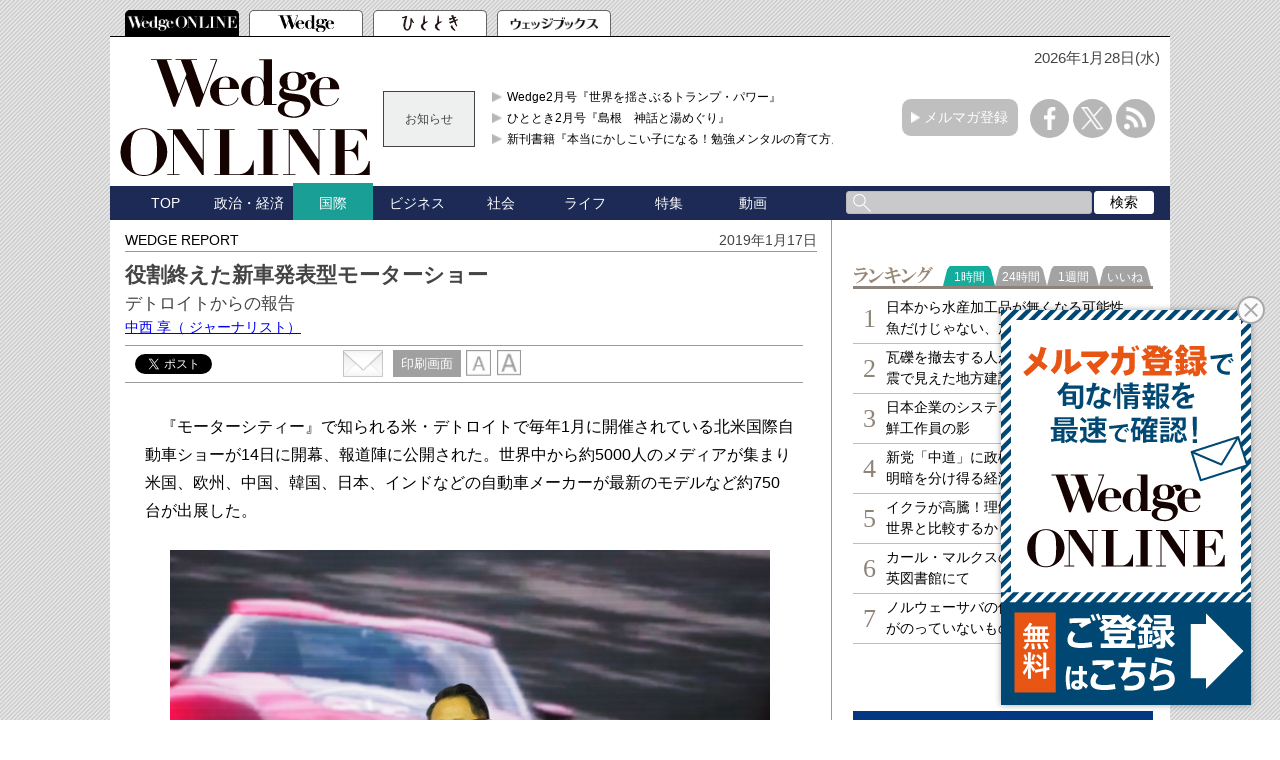

--- FILE ---
content_type: text/html; charset=utf-8
request_url: https://wedge.ismedia.jp/articles/-/15103
body_size: 15980
content:

<!DOCTYPE html>
<html>
<head>
<meta charset="UTF-8">
<meta content="width=1060" name="viewport" />
<meta name="format-detection" content="telephone=no">


<script>
  dataLayer = [{
    'articleId': '15103',
    'title': '役割終えた新車発表型モーターショー',
    'author': '中西 享',
    'column': 'WEDGE REPORT',
    'totalPage': '2',
    'pubDate': '2019/01/17 07:00:00',
    'elapsedDays': '2567',
    'sourceMedia': 'Online',
    'sourceIssue': '',
    'recommendArticle': '14957,14922,14887,14764,14736',
    'releaseDate': '',
    'customSection': 'ONLINE'
  }];
</script>


<!-- Google Tag Manager -->
<script>(function(w,d,s,l,i){w[l]=w[l]||[];w[l].push({'gtm.start':
new Date().getTime(),event:'gtm.js'});var f=d.getElementsByTagName(s)[0],
j=d.createElement(s),dl=l!='dataLayer'?'&l='+l:'';j.async=true;j.src=
'https://www.googletagmanager.com/gtm.js?id='+i+dl;f.parentNode.insertBefore(j,f);
})(window,document,'script','dataLayer','GTM-PGSMXW7');</script>
<!-- End Google Tag Manager -->

<link rel="canonical" href="https://wedge.ismedia.jp/articles/-/15103">
<title>役割終えた新車発表型モーターショー デトロイトからの報告　Wedge ONLINE(ウェッジ・オンライン)</title>
<meta name="description" content="『モーターシティー』で知られる」でデトロイトで毎年1月に開催されている北米国際自動車ショーが14日に開幕、報道陣に公開された。世界中から約５千人のメディアが集まり米国、欧州、中国、韓国、日本、インドなどの自動車メーカーが最新のモデルなど約750台が出展した。" />
<meta name="keywords" content=",isMedia,WEDGE,ウェッジ" />
<meta name="DC.title" content="役割終えた新車発表型モーターショー" />
<meta name="DC.date" content="2019-01-17" />

<link rel="shortcut icon" href="https://wedge.ismcdn.jp/common/images/v5/favicon.ico"  type="image/vnd.microsoft.icon" />
<link rel="apple-touch-icon" href="https://wedge.ismcdn.jp/common/images/v5/apple-touch-icon.png" />
<link rel="icon" type="image/png" href="https://wedge.ismcdn.jp/common/images/v5/android-chrome-192×192.png">
<link rel="alternate" type="application/rss+xml" title="Wedge ONLINE 総合RSS" href="https://wedge.ismedia.jp/list/feed/rss" />


<meta property="fb:app_id" content="759644558596353">
<meta property="og:locale" content="ja_JP">
<meta property="og:title" content="役割終えた新車発表型モーターショー">
<meta property="og:site_name" content="Wedge ONLINE(ウェッジ・オンライン)">
<meta property="og:image" content="https://wedge.ismcdn.jp/mwimgs/0/4/1024/img_0438cb0396d357fa06b01df933fbbecf2902940.jpg">
<meta property="og:type" content="article">
<meta property="og:url" content="https://wedge.ismedia.jp/articles/-/15103">
<meta property="og:description" content="『モーターシティー』で知られる」でデトロイトで毎年1月に開催されている北米国際自動車ショーが14日に開幕、報道陣に公開された。世界中から約５千人のメディアが集まり米国、欧州、中国、韓国、日本、インドなどの自動車メーカーが最新のモデルなど約750台が出展した。">
<meta name="twitter:card" content="summary_large_image">
<meta name="twitter:site" content="@WEDGE_ONLINE">
<meta name="twitter:url" content="https://wedge.ismedia.jp/articles/-/15103">
<meta name="twitter:title" content="役割終えた新車発表型モーターショー">
<meta name="twitter:description" content="『モーターシティー』で知られる」でデトロイトで毎年1月に開催されている北米国際自動車ショーが14日に開幕、報道陣に公開された。世界中から約５千人のメディアが集まり米国、欧州、中国、韓国、日本、インドなどの自動車メーカーが最新のモデルなど約750台が出展した。">
<meta name="twitter:image" content="https://wedge.ismcdn.jp/mwimgs/0/4/1024/img_0438cb0396d357fa06b01df933fbbecf2902940.jpg">

<meta name="robots" content="max-image-preview:large">

<link rel="preconnect" href="https://wedge.ismcdn.jp/" crossorigin>
<link rel="preconnect" href="https://www.googletagmanager.com" crossorigin>
<link rel="preconnect" href="https://securepubads.g.doubleclick.net" crossorigin>
<link rel="preconnect" href="https://flux-cdn.com" crossorigin>
<link rel="preconnect" href="https://pagead2.googlesyndication.com" crossorigin>
<link rel="preconnect" href="https://www.google-analytics.com" crossorigin><script type="application/ld+json">
[{"@context":"http://schema.org","@type":"WebSite","name":"Wedge ONLINE","alternateName":"Wedge ONLINE(ウェッジ・オンライン)","sameAs":["https://www.facebook.com/Wedge.ONLINE","https://twitter.com/WEDGE_ONLINE"],"url":"https://wedge.ismedia.jp","potentialAction":{"@type":"SearchAction","target":"https://wedge.ismedia.jp/search?fulltext={fulltext}","query-input":"required name=fulltext"}},{"@context":"http://schema.org","@type":"BreadcrumbList","itemListElement":[{"@type":"ListItem","position":1,"item":{"@type":"WebPage","@id":"https://wedge.ismedia.jp","name":"Wedge ONLINE"}},{"@type":"ListItem","position":2,"item":{"@type":"WebPage","@id":"/subcategory/%E3%83%93%E3%82%B8%E3%83%8D%E3%82%B9","name":"ビジネスの記事一覧"}},{"@type":"ListItem","position":3,"item":{"@id":"https://wedge.ismedia.jp/articles/-/15103","name":"役割終えた新車発表型モーターショー"}}]},{"@context":"http://schema.org","@type":"NewsArticle","mainEntityOfPage":{"@type":"WebPage","@id":"https://wedge.ismedia.jp/articles/-/15103"},"headline":"役割終えた新車発表型モーターショー","image":{"@type":"ImageObject","url":"https://wedge.ismcdn.jp/mwimgs/0/4/1280wm/img_0438cb0396d357fa06b01df933fbbecf2902940.jpg","width":"1280","height":"960"},"datePublished":"2019-01-17T07:00:00+09:00","dateModified":"2019-01-16T23:57:20+09:00","author":{"@type":"Person","name":"中西 享","jobTitle":" ジャーナリスト"},"description":"『モーターシティー』で知られる」でデトロイトで毎年1月に開催されている北米国際自動車ショーが14日に開幕、報道陣に公開された。世界中から約５千人のメディアが集まり米国、欧州、中国、韓国、日本、インドなどの自動車メーカーが最新のモデルなど約750台が出展した。","publisher":{"@type":"Organization","name":"Wedge ONLINE","url":"https://wedge.ismedia.jp","logo":{"@type":"ImageObject","url":"https://wedge.ismcdn.jp/common/wedge/images/v1/logo/wedgeonline.png"}}}]
</script>

<link rel="stylesheet" href="https://wedge.ismcdn.jp/resources/wedge/css/v1/reset.css">
<link rel="stylesheet" href="https://wedge.ismcdn.jp/resources/wedge/css/v1/base.css?rd=202510201151">
<link rel="stylesheet" href="https://wedge.ismcdn.jp/resources/wedge/css/v1/article.css?rd=202510201151">

<link rel="stylesheet" href="https://wedge.ismcdn.jp/common/js/lib/quote-tweet/quote-tweet.css">
<link rel="stylesheet" href="https://wedge.ismcdn.jp/common/js/lib/fancybox2/jquery.fancybox.css">
<link rel="stylesheet" href="https://wedge.ismcdn.jp/common/js/lib/bxslider/jquery.bxslider.css">

<script type="text/javascript" async="async" src="//widgets.outbrain.com/outbrain.js"></script>
<script data-ad-client="ca-pub-4933503217016793" async src="https://pagead2.googlesyndication.com/pagead/js/adsbygoogle.js"></script>

<script async src="https://www.googletagservices.com/tag/js/gpt.js"></script>

<!-- FLUX head -->
<script async="async" src="https://flux-cdn.com/client/1000088/wedge_1232.min.js"></script>
<script type="text/javascript">
  window.pbjs = window.pbjs || {que: []};
</script>
<!-- /FLUX head -->

<!-- DFP head -->
<script async='async' src='https://securepubads.g.doubleclick.net/tag/js/gpt.js'></script>
<script type="text/javascript">
  window.googletag = window.googletag || {cmd: []};
</script>
<!-- /DFP head -->

<!-- Define callback function -->
<script type="text/javascript">
  window.fluxtag = {
    readyBids: {
      prebid: false,
      amazon: false,
      google: false
    },
    failSafeTimeout: 3e3, 
    isFn: function isFn(object) {
      var _t = 'Function';
      var toString = Object.prototype.toString;
      return toString.call(object) === '[object ' + _t + ']';
    },
    launchAdServer: function() {
      if (!fluxtag.readyBids.prebid || !fluxtag.readyBids.amazon) {
        return;
      }
      fluxtag.requestAdServer();
    },
    requestAdServer: function() {
      if (!fluxtag.readyBids.google) {
        fluxtag.readyBids.google = true;
        googletag.cmd.push(function () {
          if (!!(pbjs.setTargetingForGPTAsync) && fluxtag.isFn(pbjs.setTargetingForGPTAsync)) {
            pbjs.que.push(function () {
              pbjs.setTargetingForGPTAsync();
            });
          }
          googletag.pubads().refresh();
        });
      }
    }
  };
</script>
<!-- /Define callback function -->

<!-- DFP callback function -->
<script type="text/javascript">
  setTimeout(function() {
    fluxtag.requestAdServer();
  }, fluxtag.failSafeTimeout);
</script>
<!-- /DFP callback function -->

<!-- APS head -->
<script type='text/javascript'>
  ! function (a9, a, p, s, t, A, g) {
    if (a[a9]) return;

    function q(c, r) {
      a[a9]._Q.push([c, r])
    }
    a[a9] = {
      init: function () {
        q("i", arguments)
      },
      fetchBids: function () {
        q("f", arguments)
      },
      setDisplayBids: function () {},
      targetingKeys: function () {
        return []
      },
      _Q: []
    };
    A = p.createElement(s);
    A.async = !0;
    A.src = t;
    g = p.getElementsByTagName(s)[0];
    g.parentNode.insertBefore(A, g)
  }("apstag", window, document, "script", "//c.amazon-adsystem.com/aax2/apstag.js");
  apstag.init({
    pubID: '6beb484a-4d36-4d32-a872-ddec14e5f2f0', 
    adServer: 'googletag',
    bidTimeout: 1e3,
        schain: {
        complete: 1,
        ver: '1.0',
            nodes: [
                {
                  asi: 'datatailor.co.jp',
                  sid: '11',
                  hp: '1',
                }
            ]} 
  });
  apstag.fetchBids({
    slots: [{
      slotID: 'div-gpt-ad-pc_header_1stbanner',
      slotName: '/3813577967/wedge_pc_header_1stbanner_all_4c1001',
      sizes: [[640, 90]]
   },
   {
      slotID: 'div-gpt-ad-pc_column_1strec',
      slotName: '/3813577967/wedge_pc_column_1strec_all_4c1011',
      sizes: [[300, 250]]
   },
   {
      slotID: 'div-gpt-ad-pc_column_2ndrec',
      slotName: '/3813577967/wedge_pc_column_2ndrec_all_4c1012',
      sizes: [[300, 600], [300, 250]]
   },
   {
      slotID: 'div-gpt-ad-pc_column_3rdrec',
      slotName: '/3813577967/wedge_pc_column_3rdrec_all_4c1013',
      sizes: [[300, 600], [300, 250]]
   },
   {
      slotID: 'div-gpt-ad-pc_column_4threc',
      slotName: '/3813577967/wedge_pc_column_4threc_all_4c1014',
      sizes: [[300, 600], [300, 250]]
   },
   {
      slotID: 'div-gpt-ad-pc_middle_1stbanner',
      slotName: '/3813577967/wedge_pc_middle_1stbanner_all_4c1002',
      sizes: [[640, 90]]
   },
   {
      slotID: 'div-gpt-ad-pc_middleleft_1strec',
      slotName: '/3813577967/wedge_pc_middleleft_1strec_all_4c1003',
      sizes: [[336, 280], [300, 250]]
   },
   {
      slotID: 'div-gpt-ad-pc_middleright_1strec',
      slotName: '/3813577967/wedge_pc_middleright_1strec_all_4c1004',
      sizes: [[336, 280], [300, 250]]
   },
   {
      slotID: 'div-gpt-ad-pc_footer_overlay',
      slotName: '/3813577967/wedge_pc_footer_overlay_all_4c1092',
      sizes: [[728, 90]]
   }]
   }, function (bids) {
    googletag.cmd.push(function () {
      apstag.setDisplayBids();
      fluxtag.readyBids.amazon = true;
      fluxtag.launchAdServer();
    });
  });
</script>
<!-- /APS head -->

<!-- DFP Ad Unit -->
<script type="text/javascript">
  googletag.cmd.push(function () {
    googletag.defineSlot('/3813577967/wedge_pc_header_1stbanner_all_4c1001', [[640, 90], [1, 1]], 'div-gpt-ad-pc_header_1stbanner').addService(googletag.pubads());
    googletag.defineSlot('/3813577967/wedge_pc_column_1strec_all_4c1011', [[300, 250], [1, 1]], 'div-gpt-ad-pc_column_1strec').addService(googletag.pubads());
    googletag.defineSlot('/3813577967/wedge_pc_column_2ndrec_all_4c1012', [[300, 600], [300, 250], [1, 1]], 'div-gpt-ad-pc_column_2ndrec').addService(googletag.pubads());
    googletag.defineSlot('/3813577967/wedge_pc_column_3rdrec_all_4c1013', [[300, 600], [300, 250], [1, 1]], 'div-gpt-ad-pc_column_3rdrec').addService(googletag.pubads());
    googletag.defineSlot('/3813577967/wedge_pc_column_4threc_all_4c1014', [[300, 600], [300, 250], [1, 1]], 'div-gpt-ad-pc_column_4threc').addService(googletag.pubads());
    googletag.defineSlot('/3813577967/wedge_pc_middle_1stbanner_all_4c1002', [[640, 90], [1, 1]], 'div-gpt-ad-pc_middle_1stbanner').addService(googletag.pubads());
    googletag.defineSlot('/3813577967/wedge_pc_middleleft_1strec_all_4c1003', [[336, 280], [300, 250], [1, 1]], 'div-gpt-ad-pc_middleleft_1strec').addService(googletag.pubads());
    googletag.defineSlot('/3813577967/wedge_pc_middleright_1strec_all_4c1004', [[336, 280], [300, 250], [1, 1]], 'div-gpt-ad-pc_middleright_1strec').addService(googletag.pubads());
    googletag.defineSlot('/3813577967/wedge_pc_footer_overlay_all_4c1092', [[728, 90], [1, 1]], 'div-gpt-ad-pc_footer_overlay').addService(googletag.pubads());
    googletag.defineSlot('/3813577967/wedge_pc_middle_1stinfeed_all_4c1051', ['fluid', [1, 1]], 'div-gpt-ad-pc_middle_1stinfeed').addService(googletag.pubads());
    googletag.defineSlot('/3813577967/wedge_pc_middle_2ndinfeed_all_4c1052', [[1, 1], 'fluid'], 'div-gpt-ad-pc_middle_2ndinfeed').addService(googletag.pubads());
    googletag.defineSlot('/3813577967/wedge_pc_middle_3rdinfeed_all_4c1053', [[1, 1], 'fluid'], 'div-gpt-ad-pc_middle_3rdinfeed').addService(googletag.pubads());
    googletag.pubads().setTargeting("env","live");
    googletag.pubads().collapseEmptyDivs();
    googletag.pubads().disableInitialLoad();
    googletag.pubads().enableSingleRequest();
    googletag.enableServices();
    if (!!(window.pbFlux) && !!(window.pbFlux.prebidBidder) && fluxtag.isFn(window.pbFlux.prebidBidder)) {
      pbjs.que.push(function () {
        window.pbFlux.prebidBidder();
      });
    } else {
      fluxtag.readyBids.prebid = true;
      fluxtag.launchAdServer();
    }
  });
</script>
<!-- /DFP Ad Unit -->

<!-- popIn head -->
<script type="text/javascript">
    (function() {
        var pa = document.createElement('script'); pa.type = 'text/javascript'; pa.charset = "utf-8"; pa.async = true;
        pa.src = window.location.protocol + "//api.popin.cc/searchbox/wedge_ismedia.js";
        var s = document.getElementsByTagName('script')[0]; s.parentNode.insertBefore(pa, s);
    })(); 
</script>
<!-- /popIn head -->

<!-- yahoo head -->
<script async src="https://yads.c.yimg.jp/js/yads-async.js"></script>
<!-- /yahoo head -->

<!-- MicroAd head -->
<script type="text/javascript">
    var microadCompass = microadCompass || {};
    microadCompass.queue = microadCompass.queue || [];
    </script>
<script type="text/javascript" charset="UTF-8" src="//j.microad.net/js/compass.js" onload="new microadCompass.AdInitializer().initialize();" async></script>
<!-- /MicroAd head -->

<script async src="https://securepubads.g.doubleclick.net/tag/js/gpt.js"></script>
<script>
  window.googletag = window.googletag || {cmd: []};
  googletag.cmd.push(function() {
       googletag.defineSlot('/3813577967/wedge_pc_inread', [[1, 1], 'fluid'], 'div-gpt-ad-1571807889987-0').addService(googletag.pubads());
       googletag.defineSlot('/3813577967/wedge_pc_article_text', ['fluid', [1, 1]], 'div-gpt-ad-1571807935456-0').addService(googletag.pubads());
       googletag.defineSlot('/3813577967/wedge_pc_article_infeed_1', [[1, 1], 'fluid'], 'div-gpt-ad-1572262153884-0').addService(googletag.pubads());
        googletag.defineSlot('/3813577967/wedge_pc_billboard', [[1, 1], [728, 90], [970, 90], [970, 250]], 'div-gpt-ad-1571194127074-0').setTargeting('position', ['pc-billboard']).addService(googletag.pubads());
        googletag.defineSlot('/3813577967/wedge_pc_1st_rect', ['fluid', [300, 600], [1, 1], [300, 250]], 'div-gpt-ad-1571216830948-0').setTargeting('position', ['pc-rect']).addService(googletag.pubads());
        googletag.defineSlot('/3813577967/wedge_pc_2nd_rect', [[300, 600], [1, 1], 'fluid', [300, 250]], 'div-gpt-ad-1571281383015-0').setTargeting('position', ['pc-rect']).addService(googletag.pubads());
        googletag.defineSlot('/3813577967/wedge_pc_3rd_rect', [[1, 1], [300, 250], 'fluid', [300, 600]], 'div-gpt-ad-1571281512247-0').setTargeting('position', ['pc-rect']).addService(googletag.pubads());
        googletag.defineSlot('/3813577967/wedge_pc_main_rect_left', ['fluid', [300, 250], [1, 1]], 'div-gpt-ad-1571281638483-0').setTargeting('position', ['pc-rect']).addService(googletag.pubads());
        googletag.defineSlot('/3813577967/wedge_pc_main_rect_right', [[300, 250], [1, 1], 'fluid'], 'div-gpt-ad-1571281702850-0').setTargeting('position', ['pc-rect']).addService(googletag.pubads());
    googletag.pubads().setTargeting("adparam","prod");
      googletag.pubads().setTargeting("articleId","15103");
      googletag.pubads().setTargeting("category", ["国際", "ビジネス"]);
    googletag.pubads().setTargeting("display", ["article"]);
    googletag.pubads().setTargeting('ism_seg_wedge',(function(){try{return document.cookie.match(new RegExp("ismtdsegs=(.*?)(?:;|$)"))[1].split(',').filter(function(o){return o!=='';});}catch(err){return [];}})());
    googletag.pubads().enableSingleRequest();
    googletag.pubads().collapseEmptyDivs();
    googletag.enableServices();
    
  });
</script>



</head>
<body>
<!-- Google Tag Manager (noscript) -->
<noscript><iframe src="https://www.googletagmanager.com/ns.html?id=GTM-PGSMXW7"
height="0" width="0" style="display:none;visibility:hidden"></iframe></noscript>
<!-- End Google Tag Manager (noscript) -->

<div id="fb-root"></div>
<script async defer crossorigin="anonymous" src="https://connect.facebook.net/ja_JP/sdk.js#xfbml=1&appId=759644558596353&version=v14.0" nonce="PfINaRyW"></script>


<script>!function(d,s,id){var js,fjs=d.getElementsByTagName(s)[0];if(!d.getElementById(id)){js=d.createElement(s);js.id=id;js.src="//platform.twitter.com/widgets.js";fjs.parentNode.insertBefore(js,fjs);}}(document,"script","twitter-wjs");</script>

<script src="https://apis.google.com/js/platform.js" async defer>{lang: 'ja'}</script><header class="header">
  <!-- ヘッダータブ -->
  <div class="header-tab">
    <nav>
      <ul class="tab">
        <li class="active wedge-online header-tab__item"><a href="/"></a></li>
        <li class="wedge header-tab__item"><a href="/list/wedge"></a></li>
        <li class="hitotoki header-tab__item"><a href="/list/hitotoki"></a></li>
        <li class="shoseki header-tab__item"><a href="/list/books"></a></li>
      </ul>
    </nav>
  </div>
  <div class="header-content-wrapper">
  <div class="date">
      <p>2026年1月28日(水)</p>
   </div>
    <!-- ヘッダーコンテンツ -->
    <div class="header-content">
      <div class="logo">
        <a href="/"><img src="https://wedge.ismcdn.jp/common/wedge/images/v1/logo/online_logo_w.svg" alt="Wedge ONLINE" width="250" height="117"></a>
      </div>
      
        <div class="header-info">
        <div class="title">
          お知らせ
        </div>
        <div class="content">
          <ul>
            <li>
              <a href="/list/wedge"  target="_blank">Wedge2月号『世界を揺さぶるトランプ・パワー』</a>
            </li>
            <li>
              <a href="/list/hitotoki"  target="_blank">ひととき2月号『島根　神話と湯めぐり』</a>
            </li>
            <li>
              <a href="https://wedge.ismedia.jp/ud/books/isbn/978-4-86310-306-1"  target="_blank">新刊書籍『本当にかしこい子になる！勉強メンタルの育て方』</a>
            </li>
          </ul>
        </div>
</div>

      <div class="mail-maga-box">
        <a href="/list/regist" target="_blank">メルマガ登録</a>
      </div>
      <div class="sns-icons">
        <ul>
          <li class="facebook-icon"><a href="https://www.facebook.com/Wedge.ONLINE" target="_blank"></a></li>
          <li class="x-icon"><a href="https://twitter.com/WEDGE_ONLINE" target="_blank"></a></li>
          <li class="rss-icon"><a href="https://wedge.ismedia.jp/list/feed/rss"></a></li>
        </ul>
      </div>
    </div>
  </div>
  <!-- ヘッダーナビゲーション -->
  <div class="header-nav-wrapper">
    <div class="header-nav">
      <nav>
        <ul>
          <li class=""><a href="/">TOP</a></li>
          <li class=""><a href="/subcategory/%E6%94%BF%E6%B2%BB%E3%83%BB%E7%B5%8C%E6%B8%88">政治・経済</a></li>
          <li class="active"><a href="/subcategory/%E5%9B%BD%E9%9A%9B">国際</a></li>
          <li class=""><a href="/subcategory/%E3%83%93%E3%82%B8%E3%83%8D%E3%82%B9">ビジネス</a></li>
          <li class=""><a href="/subcategory/%E7%A4%BE%E4%BC%9A">社会</a></li>
          <li class=""><a href="/subcategory/%E3%83%A9%E3%82%A4%E3%83%95">ライフ</a></li>
          <li class=""><a href="/list/special">特集</a></li>
          <li class=""><a href="/category/movie">動画</a></li>
          <li>
            <form method='get' action='/search'>
              <div class="search-box">
                <div class="input-box">
                  <input type="text" name="fulltext" value="">
                </div>
                <div class="search-button">
                  <input type="submit" value="検索">
                </div>
              </div>
            </form>
          </li>
        </ul>
      </nav>
    </div>
  </div>
</header>

<div class="main">
  <div class="main-content">
    <article class="article">
      <div class="article-wrapper">
        <div class="article-header">
          <div class="article-name"><a href="/category/kokusaireport">WEDGE REPORT</a></div>
          <p class="date">2019年1月17日</p>
          <div class="article-info">
            <h1 class="title">役割終えた新車発表型モーターショー</h1>
            <h2 class="sub-title">デトロイトからの報告</h2>
<div class="author">
  <a href="/list/author/%E4%B8%AD%E8%A5%BF%20%E4%BA%AB" target="_blank" rel="noopener">
    中西 享<span>（ ジャーナリスト）</span>
  </a>
</div>
          </div>
<div class="article-service">

<div class="social-btn">
  <div id="service" class="service clearfix">
    <div class="tooltwitter service-tools" style="margin-left:0;margin-right:5px;">
      <a href="https://twitter.com/share" class="twitter-share-button" data-count="horizontal" data-lang="ja" data-text="役割終えた新車発表型モーターショー デトロイトからの報告" data-url="https://wedge.ismedia.jp/articles/-/15103" data-counturl="https://wedge.ismedia.jp/articles/-/15103" data-via="WEDGE_ONLINE">Tweet</a><script type="text/javascript" src="https://platform.twitter.com/widgets.js"></script>
    </div>
    <div class="service-tools facebook" style="margin-left:0;">
      <div class="fb-share-button" data-href="https://wedge.ismedia.jp/articles/-/15103" data-layout="button_count"></div>
    </div>
  </div>
</div><div class="tool">
  <div class="mail">
    <a href="mailto:?body=役割終えた新車発表型モーターショー%0d%0a『モーターシティー』で知られる」でデトロイトで毎年1月に開催されている北米国際自動車ショーが14日に開幕、報道陣に公開された。世界中から約５千人のメディアが集まり米国、欧州、中国、韓国、日本、インドなどの自動車メーカーが最新のモデルなど約750台が出展した。-|Wedge ONLINE%0d%0ahttps://wedge.ismedia.jp/articles/-/15103">
      <img src="https://wedge.ismcdn.jp/common/wedge/images/v1/common/mail.png" alt="" width="40" height="27">
    </a>
  </div>
  <div class="print">
    <a href="/articles/print/15103" class="" target="_blank"><span>印刷画面</span></a>
  </div>
  <div class="font">
    <img src="https://wedge.ismcdn.jp/common/wedge/images/v1/common/normal-font.png" alt="normal" width="25" height="26">
    <img src="https://wedge.ismcdn.jp/common/wedge/images/v1/common/large-font.png" alt="large" width="25" height="26">
  </div>
</div></div><!-- End of .article-service -->        </div>

          <div class="article-body">
            <!--30日を過ぎた記事は「公開終了画面」を表示-->
               <p>　『モーターシティー』で知られる米・デトロイトで毎年1月に開催されている北米国際自動車ショーが14日に開幕、報道陣に公開された。世界中から約5000人のメディアが集まり米国、欧州、中国、韓国、日本、インドなどの自動車メーカーが最新のモデルなど約750台が出展した。</p>

<div class="image-area figure-center" style="width:600px;">
<img alt="" class="main-image lazy" src="/mwimgs/0/4/650wm/img_0438cb0396d357fa06b01df933fbbecf2902940.jpg" width="650" height="487" data-srcset="https://wedge.ismcdn.jp/mwimgs/0/4/650wm/img_0438cb0396d357fa06b01df933fbbecf2902940.jpg 1x, https://wedge.ismcdn.jp/mwimgs/0/4/1300wm/img_0438cb0396d357fa06b01df933fbbecf2902940.jpg 2x" data-src="/mwimgs/0/4/650wm/img_0438cb0396d357fa06b01df933fbbecf2902940.jpg">
<div class="caption">スープラの新モデルをプレゼンする豊田章男社長</div>
<div><div class="figure-gallery-link"><a href="/articles/gallery/15103">ギャラリーページへ</a></div></div>
</div>

<p>　100年の歴史がある北米自動車ショーは、かつては米国のGMやフォードなどが新型車を華やかに発表するのが目的の世界最大の自動車ショーだった。しかし、この数年は、中国の自動車市場が米国を追い抜いたこともあって入場者数が減少、欧州メーカーのBMWが北米自動車ショーへの出展を取り止めるなど、規模が縮小される傾向にあった。</p>

<p>　デトロイト以外の自動車ショーでは、中国市場をバックにした上海のショーが注目され、8日にラスベガスで開催された世界最大の技術見本市（CES）の方に自動運転や「空飛ぶ車」などで注目される次世代の最新技術が多く展示され関係者の関心を集めた。その直後に開かれる北米自動車ショーは伝統的な自動車メーカーの展示が中心になったことから、CESと比較してインパクトが弱く影が薄くなった。</p>

<div class="image-area figure-left" style="width:300px;">
<img alt="" class="main-image lazy" src="/mwimgs/1/2/650wm/img_122be071d1e3af9b99bac4efaebd6ec02924826.jpg" width="650" height="487" data-srcset="https://wedge.ismcdn.jp/mwimgs/1/2/650wm/img_122be071d1e3af9b99bac4efaebd6ec02924826.jpg 1x, https://wedge.ismcdn.jp/mwimgs/1/2/1300wm/img_122be071d1e3af9b99bac4efaebd6ec02924826.jpg 2x" data-src="/mwimgs/1/2/650wm/img_122be071d1e3af9b99bac4efaebd6ec02924826.jpg">
<div class="caption">デトロイト商工会議所のスティーブンス氏</div>
<div><div class="figure-gallery-link"><a href="/articles/gallery/15103">ギャラリーページへ</a></div></div>
</div>

<p>　このため危機感を持った北米自動車ショーの関係者は2020年からは開催時期を冬から6月に変更することを決定、自動車ショーとしての地位の復権を目指す。来年からは屋外の出展などを増やし、BMWなどにも出展再開を呼び掛けることにしており、自動運転など最新技術も取り込んで新しい形のショーにしたいと考えている。</p>

<p>　デトロイト商工会議所の専務理事で自動運転協議会副会長のグレン・スティーブンス氏は「自動運転や移動サービスなど自動車産業の新しい時代に備えたオートショーに変えていかなければならない。来年からは夏に開催するので、デトロイト名物の音楽や花火のイベントも重ねることもできる。</p>

<p>　自動車メーカーだけでなく、自動運転、スタートアップ、移動に関係する関係者がすべて集まることができるような新しいコンセプトが必要になる」と話し、伝統的な大手自動車メーカーだけが北米オートショーをリードする時代ではなくなったと指摘する。</p>


          </div>
          
          <div class="article-end">
    <div class="next-page">
      <a href="?page=2">次ページ &raquo; ド派手な演出の広州汽車（GCA）</a>
    </div>
            </div>


<center>
  <table width="660" border="0" align="center">
  <tr>
  <td align="center" valign="middle">
  
  <!-- DFP wedge_pc_middleleft_1strec_all_4c1003 -->
  <div id='div-gpt-ad-pc_middleleft_1strec'>
    <script>
      googletag.cmd.push(function() { googletag.display('div-gpt-ad-pc_middleleft_1strec'); });
    </script>
  </div>
  <!-- /DFP wedge_pc_middleleft_1strec_all_4c1003 -->
  
  </td>
  <td align="center" valign="middle">
  
  <!-- DFP wedge_pc_middleright_1strec_all_4c1004 -->
  <div id='div-gpt-ad-pc_middleright_1strec'>
    <script>
      googletag.cmd.push(function() { googletag.display('div-gpt-ad-pc_middleright_1strec'); });
    </script>
  </div>
  <!-- /DFP wedge_pc_middleright_1strec_all_4c1004 -->
  
  </td>
  </tr>
  </table>
  </center>
  <br>
<div class="pagination">


<span class="number current">1</span>
<span class="number"><a href="/articles/-/15103?page=2">2</a></span>

            
<span class="next"><a href="/articles/-/15103?page=2"><span>次へ</span></a></span>
<!-- /pagination --></div>


<div class="editor-recommend">
<div class="heading">編集部おすすめの関連記事</div>
<ul>
      <li><a href="/articles/-/14957" data-event="recommendPc">トランプの支持率が下がらない理由</a></li>
      <li><a href="/articles/-/14922" data-event="recommendPc">人口減少の下で供給過剰の恐れはないか？「住民合意」の新しい枠組み作りの必要性</a></li>
      <li><a href="/articles/-/14887" data-event="recommendPc">トランプと英雄リンドバーグとの奇妙な接点</a></li>
      <li><a href="/articles/-/14764" data-event="recommendPc">OPEC減産合意するも原油価格の変動リスク高まる</a></li>
      <li><a href="/articles/-/14736" data-event="recommendPc">米国で急増する白人至上主義者の暴力</a></li>


</ul>
</div><!-- /editor-recommend -->

          <div class="article-service">
<div class="back-number">
    <a href="/category/kokusaireport">バックナンバー</a>
</div>
<div class="sns-icons">
  <ul>
    <li class="facebook">
      <a href="https://www.facebook.com/share.php?u=https://wedge.ismedia.jp/articles/-/15103" onClick="window.open(encodeURI(decodeURI(this.href)), 'tweetwindow', 'width=650, height=470, personalbar=0, toolbar=0, scrollbars=1, sizable=1'); return false;" rel="nofollow">
        <img src="https://wedge.ismcdn.jp/common/wedge/images/v1/common/facebook-icon.png" alt="" width="30" height="30">
      </a>
    </li>
    <li class="x">
      <a href="https://twitter.com/intent/tweet?text=%E5%BD%B9%E5%89%B2%E7%B5%82%E3%81%88%E3%81%9F%E6%96%B0%E8%BB%8A%E7%99%BA%E8%A1%A8%E5%9E%8B%E3%83%A2%E3%83%BC%E3%82%BF%E3%83%BC%E3%82%B7%E3%83%A7%E3%83%BC%20%E3%83%87%E3%83%88%E3%83%AD%E3%82%A4%E3%83%88%E3%81%8B%E3%82%89%E3%81%AE%E5%A0%B1%E5%91%8A&url=https://wedge.ismedia.jp/articles/-/15103&via=WEDGE_ONLINE" onClick="window.open(encodeURI(decodeURI(this.href)), 'tweetwindow', 'width=650, height=470, personalbar=0, toolbar=0, scrollbars=1, sizable=1'); return false;">
        <img src="https://wedge.ismcdn.jp/common/wedge/images/v1/common/x-icon.png" alt="X" width="30" height="30">
      </a>
    </li>
    <li class="hatena">
      <a href="https://b.hatena.ne.jp/entry/https://wedge.ismedia.jp/articles/-/15103" class="hatena-bookmark-button" data-hatena-bookmark-title="Wedge" data-hatena-bookmark-layout="simple" title="このエントリーをはてなブックマークに追加">
      <img src="https://wedge.ismcdn.jp/common/wedge/images/v1/common/hatebu.png" alt="このエントリーをはてなブックマークに追加"  width="30" height="30"></a><script type="text/javascript" src="https://b.st-hatena.com/js/bookmark_button.js" charset="utf-8" async="async"></script>
    </li>
    <li class="pocket">
      <a class="pocket-color sns-color" href="https://getpocket.com/edit?url=https://wedge.ismedia.jp/articles/-/15103&title=%E5%BD%B9%E5%89%B2%E7%B5%82%E3%81%88%E3%81%9F%E6%96%B0%E8%BB%8A%E7%99%BA%E8%A1%A8%E5%9E%8B%E3%83%A2%E3%83%BC%E3%82%BF%E3%83%BC%E3%82%B7%E3%83%A7%E3%83%BC%20%E3%83%87%E3%83%88%E3%83%AD%E3%82%A4%E3%83%88%E3%81%8B%E3%82%89%E3%81%AE%E5%A0%B1%E5%91%8A" rel=”nofollow” onclick="javascript:window.open(encodeURI(decodeURI(this.href)), 'pkwindow', 'width=600, height=600, personalbar=0, toolbar=0, scrollbars=1');return false;" >
        <img src="https://wedge.ismcdn.jp/common/wedge/images/v1/common/pocket.png" alt="pocket" width="30" height="30">
      </a>
    </li>
  </ul>
</div>          </div>

      </div><!-- End of .article-wrapper -->
    </article>

<div class="new-article">
  <div class="title">
    <h2>新着記事</h2>
    <a class="more-load-btn" href="/category/online"><span>&raquo;もっと見る</span></a>
  </div>
  <div class="article-list">
    <div class="content-list">
      <ul>
        <li>
          <a href="/articles/-/40158">
            <div class="content-img">
              <img src="[data-uri]" data-src="https://wedge.ismcdn.jp/mwimgs/0/8/230m/img_08d272cf70677ce93c43d228b5a5760a390821.jpg" data-srcset="https://wedge.ismcdn.jp/mwimgs/0/8/230m/img_08d272cf70677ce93c43d228b5a5760a390821.jpg 1x, https://wedge.ismcdn.jp/mwimgs/0/8/460m/img_08d272cf70677ce93c43d228b5a5760a390821.jpg 2x" alt="" class="lazy" width="230" height="142">
            </div>
            <div class="content-title">新党「中道」に政権奪取はできるのか？明…</div>
          </a>
        </li>
        <li>
          <a href="/articles/-/40157">
            <div class="content-img">
              <img src="[data-uri]" data-src="https://wedge.ismcdn.jp/mwimgs/c/8/230m/img_c8b8a6d819841afa97ca9280dc7eebad457948.jpg" data-srcset="https://wedge.ismcdn.jp/mwimgs/c/8/230m/img_c8b8a6d819841afa97ca9280dc7eebad457948.jpg 1x, https://wedge.ismcdn.jp/mwimgs/c/8/460m/img_c8b8a6d819841afa97ca9280dc7eebad457948.jpg 2x" alt="" class="lazy" width="230" height="159">
            </div>
            <div class="content-title">トランプの掲げる「MAGA」でアメリカ…</div>
          </a>
        </li>
        <li>
          <a href="/articles/-/40154">
            <div class="content-img">
              <img src="[data-uri]" data-src="https://wedge.ismcdn.jp/mwimgs/e/4/230m/img_e4f7c20b9c2d11927d1ed7bd05bcafa4909629.jpg" data-srcset="https://wedge.ismcdn.jp/mwimgs/e/4/230m/img_e4f7c20b9c2d11927d1ed7bd05bcafa4909629.jpg 1x, https://wedge.ismcdn.jp/mwimgs/e/4/460m/img_e4f7c20b9c2d11927d1ed7bd05bcafa4909629.jpg 2x" alt="" class="lazy" width="230" height="153">
            </div>
            <div class="content-title">日本から水産加工品が無くなる可能性…魚…</div>
          </a>
        </li>
        <li>
          <a href="/articles/-/40148">
            <div class="content-img">
              <img src="[data-uri]" data-src="https://wedge.ismcdn.jp/mwimgs/a/c/230m/img_acf8e45c5517c096b3740456cbff8bd9696619.jpg" data-srcset="https://wedge.ismcdn.jp/mwimgs/a/c/230m/img_acf8e45c5517c096b3740456cbff8bd9696619.jpg 1x, https://wedge.ismcdn.jp/mwimgs/a/c/460m/img_acf8e45c5517c096b3740456cbff8bd9696619.jpg 2x" alt="" class="lazy" width="230" height="153">
            </div>
            <div class="content-title">株高不況はなぜ起きたのか？この不条理を…</div>
          </a>
        </li>
        <li>
          <a href="/articles/-/40141">
            <div class="content-img">
              <img src="[data-uri]" data-src="https://wedge.ismcdn.jp/mwimgs/e/d/230m/img_edba09866f4e8929b79f7002e1ce6d491053774.jpg" data-srcset="https://wedge.ismcdn.jp/mwimgs/e/d/230m/img_edba09866f4e8929b79f7002e1ce6d491053774.jpg 1x, https://wedge.ismcdn.jp/mwimgs/e/d/460m/img_edba09866f4e8929b79f7002e1ce6d491053774.jpg 2x" alt="" class="lazy" width="230" height="153">
            </div>
            <div class="content-title">米国がグリーンランド領有でNATOは終…</div>
          </a>
        </li>
        <li>
             <!-- /3813577967/wedge_pc_article_infeed_1 -->
<div id='div-gpt-ad-1572262153884-0'>
  <script>
    googletag.cmd.push(function() { googletag.display('div-gpt-ad-1572262153884-0'); });
  </script>
</div>

        </li>
      </ul>
    </div>
  </div>
</div>
<div class="feature-content">
  <div class="title">
    <h2>特集</h2>
    <a class="more-load-btn" href="/list/special"><span>&raquo;すべての特集を見る</span> </a>
  </div>
  <div class="slider">
    <div class="slide-controller">
      <img src="https://wedge.ismcdn.jp/common/wedge/images/v1/common/slider-prev.png" alt="prev">
    </div>
    <div class="content-img">
      <ul>
        <li class="active-img">
          <a href="/ud/special/696f23c1b5762233e8000000">
            <img src="[data-uri]" data-src="https://wedge.ismcdn.jp/mwimgs/f/b/353m/img_fb66276fd05279e5c43ee2ba8f7cef83890335.jpg" data-srcset="https://wedge.ismcdn.jp/mwimgs/f/b/353m/img_fb66276fd05279e5c43ee2ba8f7cef83890335.jpg 1x, https://wedge.ismcdn.jp/mwimgs/f/b/706m/img_fb66276fd05279e5c43ee2ba8f7cef83890335.jpg 2x" alt="" class="lazy" width="353" height="235">
          </a>
        </li>
          <li class="passive-img">
            <a href="/ud/special/695b5c0ca53aefd882000000">
            <img src="[data-uri]" data-src="https://wedge.ismcdn.jp/mwimgs/6/f/353m/img_6f728787a0fd5ac2f1fa4da912226efd1260331.jpg" data-srcset="https://wedge.ismcdn.jp/mwimgs/6/f/353m/img_6f728787a0fd5ac2f1fa4da912226efd1260331.jpg 1x, https://wedge.ismcdn.jp/mwimgs/6/f/706m/img_6f728787a0fd5ac2f1fa4da912226efd1260331.jpg 2x" alt="" class="lazy" width="353" height="235">
            </a>
          </li>
          <li class="passive-img">
            <a href="/ud/special/692542b0b576229587000000">
            <img src="[data-uri]" data-src="https://wedge.ismcdn.jp/mwimgs/e/e/353m/img_eefdfe7ba75812fe7f368f60d9aee17a1348207.jpg" data-srcset="https://wedge.ismcdn.jp/mwimgs/e/e/353m/img_eefdfe7ba75812fe7f368f60d9aee17a1348207.jpg 1x, https://wedge.ismcdn.jp/mwimgs/e/e/706m/img_eefdfe7ba75812fe7f368f60d9aee17a1348207.jpg 2x" alt="" class="lazy" width="353" height="235">
            </a>
          </li>
          <li class="passive-img">
            <a href="/ud/special/691e7d3ab57622b7e4000003">
            <img src="[data-uri]" data-src="https://wedge.ismcdn.jp/mwimgs/6/9/353m/img_6940f9636f3c523ba91fcbbcc15fde49847867.jpg" data-srcset="https://wedge.ismcdn.jp/mwimgs/6/9/353m/img_6940f9636f3c523ba91fcbbcc15fde49847867.jpg 1x, https://wedge.ismcdn.jp/mwimgs/6/9/706m/img_6940f9636f3c523ba91fcbbcc15fde49847867.jpg 2x" alt="" class="lazy" width="353" height="235">
            </a>
          </li>
          <li class="passive-img">
            <a href="/ud/special/691e7cfab57622b7e4000001">
            <img src="[data-uri]" data-src="https://wedge.ismcdn.jp/mwimgs/8/0/353m/img_80e95a3187a56fa0573d955ed2f306aa172308.jpg" data-srcset="https://wedge.ismcdn.jp/mwimgs/8/0/353m/img_80e95a3187a56fa0573d955ed2f306aa172308.jpg 1x, https://wedge.ismcdn.jp/mwimgs/8/0/706m/img_80e95a3187a56fa0573d955ed2f306aa172308.jpg 2x" alt="" class="lazy" width="353" height="235">
            </a>
          </li>
      </ul>
    </div>
    <div class="content-title"><a href="/ud/special/691e7cfab57622b7e4000001">世界を揺さぶるトランプ・パワー</a></div>
    <div class="bullets">
      <ul>
        <li></li>
        <li></li>
        <li></li>
        <li></li>
        <li></li>
      </ul>
    </div>
    <div class="slide-controller">
      <img src="https://wedge.ismcdn.jp/common/wedge/images/v1/common/slider-next.png" alt="next">
    </div>
  </div>
  <div class="content-list">
    <ul>
        <li>
          <a href="/ud/special/696f23c1b5762233e8000000">世界を揺さぶるトランプ・パワー</a>
        </li>
        <li>
          <a href="/ud/special/695b5c0ca53aefd882000000">下水道からの警告</a>
        </li>
        <li>
          <a href="/ud/special/692542b0b576229587000000">「存立危機事態」発言と日中関係</a>
        </li>
        <li>
          <a href="/ud/special/691e7d3ab57622b7e4000003">令和の京都地図</a>
        </li>
        <li>
          <a href="/ud/special/691e7cfab57622b7e4000001">未来を拓く「SF思考」 停滞日本を解き放て</a>
        </li>
    </ul>
    <a class="more-load-btn" href="/list/special">
      <span>&raquo;もっと見る</span>
    </a>
  </div>
</div><!--  ad tags Size: 0x0 ZoneId:1587404-->
<script type="text/javascript" src="https://js.mediams.mb.softbank.jp/t/587/404/a1587404.js"></script>
  </div><!-- End of .main-content -->

<div class="sidebar">
  <div class="sidebar-content">
    <div class="web-advertising">
<!-- DFP wedge_pc_column_1strec_all_4c1011 -->
<div id='div-gpt-ad-pc_column_1strec' style='min-height: 250px;'>
<script>
    googletag.cmd.push(function() { googletag.display('div-gpt-ad-pc_column_1strec'); });
</script>
</div>
<!-- /DFP wedge_pc_column_1strec_all_4c1011 -->
</div>
    
    <div class="ranking">
      <div class="title">
        <p>ランキング</p>
      </div>
      <ul class="rank-tab">
        <li class="active"><div class="tab-text">1時間</div>
        </li>
        <li><div class="tab-text">24時間</div>
        </li>
        <li><div class="tab-text">1週間</div>
        </li>
        <li><div class="tab-text">いいね</div>
        </li>
      </ul>


      <div class="rank-tabcontent active">
        <div class="content">
          <ul>
              <li><span>1</span><a href="/articles/-/40154">日本から水産加工品が無くなる可能性…魚だけじゃない、加…</a></li>
              <li><span>2</span><a href="/articles/-/40143">瓦礫を撤去する人がいない…能登半島地震で見えた地方建設…</a></li>
              <li><span>3</span><a href="/articles/-/26762">日本企業のシステム開発外注に潜む北朝鮮工作員の影</a></li>
              <li><span>4</span><a href="/articles/-/40158">新党「中道」に政権奪取はできるのか？明暗を分け得る経済…</a></li>
              <li><span>5</span><a href="/articles/-/39963">イクラが高騰！理解されないその理由…世界と比較するから…</a></li>
              <li><span>6</span><a href="/articles/-/15726">カール・マルクスの娘と『資本論』、大英図書館にて</a></li>
              <li><span>7</span><a href="/articles/-/39680">ノルウェーサバの価格が暴騰！高くて脂がのっていないもの…</a></li>
          </ul>
        </div>
        <a class="more-load-btn" href="/list/ranking"><span>&raquo;もっと見る</span></a>
      </div>
      <div class="rank-tabcontent">
        <div class="content">
          <ul>
              <li><span>1</span><a href="/articles/-/40154">日本から水産加工品が無くなる可能性…魚だけじゃない、加…</a></li>
              <li><span>2</span><a href="/articles/-/40158">新党「中道」に政権奪取はできるのか？明暗を分け得る経済…</a></li>
              <li><span>3</span><a href="/articles/-/40143">瓦礫を撤去する人がいない…能登半島地震で見えた地方建設…</a></li>
              <li><span>4</span><a href="/articles/-/40157">トランプの掲げる「MAGA」でアメリカは「偉大」な国に…</a></li>
              <li><span>5</span><a href="/articles/-/40141">米国がグリーンランド領有でNATOは終焉し、EUは分裂…</a></li>
              <li><span>6</span><a href="/articles/-/40148">株高不況はなぜ起きたのか？この不条理を乗り越える方法</a></li>
              <li><span>7</span><a href="/articles/-/40109">超親日国・トルコでの忌まわしい出来事『クレジットカード…</a></li>
          </ul>
        </div>
        <a class="more-load-btn" href="/list/ranking"><span>&raquo;もっと見る</span></a>
      </div>
      <div class="rank-tabcontent">
        <div class="content">
          <ul>
              <li><span>1</span><a href="/articles/-/40133">トランプがグリーンランド領有を諦めない理由、本当に欲し…</a></li>
              <li><span>2</span><a href="/articles/-/40144">日中緊張関係の中での解散総選挙、中国はどう見ているのか…</a></li>
              <li><span>3</span><a href="/articles/-/40109">超親日国・トルコでの忌まわしい出来事『クレジットカード…</a></li>
              <li><span>4</span><a href="/articles/-/40132">〈大の里・安青錦が躍進した理由〉相撲界に「科学の力」を…</a></li>
              <li><span>5</span><a href="/articles/-/40143">瓦礫を撤去する人がいない…能登半島地震で見えた地方建設…</a></li>
              <li><span>6</span><a href="/articles/-/40154">日本から水産加工品が無くなる可能性…魚だけじゃない、加…</a></li>
              <li><span>7</span><a href="/articles/-/40136">“休職ビジネス”は日本の社会保障制度をも崩壊させる！経…</a></li>
          </ul>
        </div>
        <a class="more-load-btn" href="/list/ranking"><span>&raquo;もっと見る</span></a>
      </div>
      <div class="rank-tabcontent">
        <div class="content">
          <ul>
              <li><span>1</span><a href="/articles/-/40092">ドクターイエローT4“中の人たち”が振り返るラストラン…</a></li>
              <li><span>2</span><a href="/articles/-/40090">トランプの行動は「暴走」ではなく「脱中国」で一貫してい…</a></li>
              <li><span>3</span><a href="/articles/-/40096">スルメイカの漁獲枠拡大、失われる水産資源と民主主義</a></li>
              <li><span>4</span><a href="/articles/-/39999">【2026年を南鳥島レアアース開発の元年に】深海の静か…</a></li>
              <li><span>5</span><a href="/articles/-/40014">科学と法律事務所の仁義なき戦い！除草剤「ラウンドアップ…</a></li>
              <li><span>6</span><a href="/articles/-/40075">繰り返される中国の“対日威圧”、高市首相の「台湾有事」…</a></li>
              <li><span>7</span><a href="/articles/-/40136">“休職ビジネス”は日本の社会保障制度をも崩壊させる！経…</a></li>
          </ul>
        </div>
        <a class="more-load-btn" href="/list/ranking"><span>&raquo;もっと見る</span></a>
      </div>
    </div>
    
    <div class="web-advertising">
<!-- DFP wedge_pc_column_2ndrec_all_4c1012 -->
<div id='div-gpt-ad-pc_column_2ndrec'>
  <script>
    googletag.cmd.push(function() { googletag.display('div-gpt-ad-pc_column_2ndrec'); });
  </script>
</div>
<!-- /DFP wedge_pc_column_2ndrec_all_4c1012 -->
</div>
    <div class="web-advertising">
      <a href="/category/wedgeonlinepremium">
        <img src="[data-uri]" data-src="https://wedge.ismcdn.jp/common/wedge/images/v1/wedge/wedge-selection-logo-sizel-v3.jpg" alt="Wedge ONLINE PREMIUM" class="lazy" width="300" height="150">
      </a>
    </div>
    <div class="web-advertising">
<!-- DFP wedge_pc_column_3rdrec_all_4c1013 -->
<div id='div-gpt-ad-pc_column_3rdrec'>
  <script>
    googletag.cmd.push(function() { googletag.display('div-gpt-ad-pc_column_3rdrec'); });
  </script>
</div>
<!-- /DFP wedge_pc_column_3rdrec_all_4c1013 -->
</div>
    <div class="web-advertising">
<!-- DFP wedge_pc_column_4threc_all_4c1014 -->
<div id='div-gpt-ad-pc_column_4threc'>
  <script>
    googletag.cmd.push(function() { googletag.display('div-gpt-ad-pc_column_4threc'); });
  </script>
</div>
<!-- /DFP wedge_pc_column_4threc_all_4c1014 -->
</div>

    <ul class="side-books">
      <li class="side-books__item --wedge">
          <div class="title">月刊「Wedge」</div>
          <div class="futer-title">特集:世界を揺さぶるトランプ・パワー</div>
          <a href="/list/wedge">
          <div class="detail">
          <div class="cover">
            <img src="https://wedge.ismcdn.jp/mwimgs/5/9/105wm/img_5967015504425a9c16bc1294788054fc864064.jpg" alt="">
            <span class="more-load-btn">&raquo;詳細を見る</span>
          </div>
          <div class="summary">
            <div class="text">1月３日、トランプ大統領は自身のＳＮＳ「トゥルース・ソーシャル」で、ベネズエラに対する攻撃を成功させ、マドゥロ大統領を拘束したと発信し、世界に衝撃を与えた。自らを「平和の使者」と称していたトランプ氏だが、戦火の口火を切った格好だ。トランプ…</div>
          </div>
          </div>
        </a>
      </li>
      <li class="side-books__item --hitotoki">
          <div class="title">月刊「ひととき」</div>
          <div class="futer-title">特集:島根　神話と湯めぐり</div>
          <a href="/list/hitotoki">
          <div class="detail">
          <div class="cover">
            <img src="https://wedge.ismcdn.jp/mwimgs/7/8/105wm/img_781cfc904c0568219e134fd13da1c90f417330.jpg" alt="">
            <span class="more-load-btn">&raquo;詳細を見る</span>
          </div>
          <div class="summary">
            <div class="text">神々の国と呼ばれる島根県は、良質な温泉の宝庫でもあります。美肌の湯として知られる名湯から、世界遺産登録地区内に湧く温泉、山間にひっそりたたずむ情緒豊かな温泉街まで──。趣の異なる温泉が60カ所以上点在し、そこに息づく歴史を通して、神話の世…</div>
          </div>
          </div>
        </a>
      </li>
      <li class="side-books__item --books">
          <div class="title">ウェッジブックス</div>
          <div class="futer-title">ポップカルチャーのための法律入門（仮）</div>
          <a href="/ud/books/isbn/978-4-86310-309-2">
          <div class="detail">
          <div class="cover">
            <img src="https://wedge.ismcdn.jp/mwimgs/7/a/105wm/img_7aea626b6f8214730e3adcbee0c8cd8f93788.jpg" alt="ポップカルチャーのための法律入門（仮）">
            <span class="more-load-btn">&raquo;詳細を見る</span>
          </div>
          <div class="summary">
            <div class="text">ＡＩイラスト、ゲームシステム、トレパク疑惑、VTuber、サンプリング、切り抜き職人、同人誌、炎上広告……SNSをザワつかせたあの話題を、法的観点から徹底解説！！</div>
          </div>
          </div>
        </a>
      </li>
    </ul>
    
  <!-- yahoo -->
<div id="yads52982_639241"></div>
  <script>
  (function (window) {
    window.YJ_YADS = window.YJ_YADS || { tasks: [] };
    window.YJ_YADS.tasks.push(
      {
        yads_ad_ds: '52982_639241',
        yads_parent_element: 'yads52982_639241'
      }
    );
  })(window);
  </script>  
<!-- /yahoo -->

  </div>
</div>
</div><!-- End of .main -->

<div id="top-for-smartphone" style="display:none;">
<div><a href="https://wedge.ismedia.jp/articles/-/15103" class="changedevice"><img src="https://wedge.ismcdn.jp/common/images/v5/top-for-smartphone.jpg" alt="スマートフォン版で表示" /></a></div>
</div>

<footer class="footer">
<div class="footer-content">
    <div class="corp-prof">
      <div class="corp-name">
        <a href="https://www.wedge.co.jp/" target="_blank" rel="noopener"><img src="https://wedge.ismcdn.jp/common/wedge/images/v1/common/footer-logo.png" alt="logo" width="220" height="31"></a>
      </div>
      <div class="copyrite">
        &lsaquo;Copyright &copy 1997-2026 Wedge All Rights Reserved.&rsaquo;</p>
      </div>
    </div>
    <div class="footer-nav">
      <ul class="block">
        <li class="content-block">
          <div class="content-nav">
            <nav>
              <ul>
                <li><a href="/category/online">最新記事一覧</a>
                </li>
                <li><a href="/list/ranking">ランキング</a>
                </li>
                <li><a href="/list/special">特集一覧</a>
                </li>
                <li><a href="/list/regist" target="_blank">メルマガ登録</a>
                </li>
              </ul>
            </nav>
          </div>
        </li>
        <li class="content-block">
          <div class="corp-nav">
            <nav>
              <ul>
                <li><a href="https://www.wedge.co.jp/category/corporate" target="_blank">会社案内</a>
                </li>
                <li><a href="https://www.wedge.co.jp/list/recruit" target="_blank">採用情報</a>
                </li>
                <li><a href="https://www.wedge.co.jp/category/copyright" target="_blank">著作権について</a>
                </li>
                <li><a href="https://www.wedge.co.jp/category/privacy2" target="_blank">プライバシーポリシーについて</a></li>
                <li><a href="https://www.wedge.co.jp/category/privacy" target="_blank">特定商取引法に基づく表示</a></li>

                <li>
                  <a href="https://www.wedge.co.jp/list/onlinead" target="_blank">広告のご案内</a>
                </li>
                <li>
                  <a href="https://secure.wedge.co.jp/info/index.php?pram=5wiq" target="_blank">お問い合わせ</a>
                </li>
              </ul>
            </nav>
          </div>
        </li>
        <li class="content-block">
          <div class="book-nav">
            <nav>
              <ul>
                <li><a href="/list/wedge">月刊Wedge</a>
                </li>
                <li><a href="/list/hitotoki/">月刊ひととき</a>
                </li>
                <li><a href="/list/books">ウェッジブックス</a>
                </li>
              </ul>
            </nav>
          </div>
        </li>
      </ul>
    </div>
    <div class="footer-sns-icons">
      <ul>
        <li class="facebook-icon"><a href="https://www.facebook.com/Wedge.ONLINE" target="_blank"></a>
        </li>
        <li class="x-icon"><a href="https://twitter.com/WEDGE_ONLINE" target="_blank"></a>
        </li>
        <li class="rss-icon"><a href="/list/feed/rss"></a>
        </li>
      </ul>
    </div>
  </div>
</footer>

<script src="//ajax.googleapis.com/ajax/libs/jquery/1.11.1/jquery.min.js"></script>
<script src="https://wedge.ismcdn.jp/common/js/lib/quote-tweet/quote-tweet.js"></script>
<script src="/common/js/lib/bxslider/jquery.bxslider.min.js"></script>
<script src="https://wedge.ismcdn.jp/common/js/lib/jquery.dwImageProtector.js?rd=20231220"></script>
<script src="https://wedge.ismcdn.jp/common/js/lib/fancybox2/jquery.fancybox.pack.js"></script>
<script src="https://wedge.ismcdn.jp/common/js/lib/lozad.min.js" defer></script>
<script src="https://wedge.ismcdn.jp/resources/wedge/js/v1/common.js?rd=202510201151"></script>
<script type="text/javascript" src="//cdn.taxel.jp/1183/rw.js" async="" charset="UTF-8"></script>
<!-- DFP wedge_pc_footer_overlay_all_4c1092 -->
    <div style="position:fixed; text-align: center; bottom:0; left:0; right:0; width:100%; background:rgba(0, 0, 0, 0); z-index:99998;">
<div id='div-gpt-ad-pc_footer_overlay'>
  <script>
    googletag.cmd.push(function() { googletag.display('div-gpt-ad-pc_footer_overlay'); });
  </script>
</div></div>
<!-- /DFP wedge_pc_footer_overlay_all_4c1092 -->
<!-- wedge_pc_ex_overlay_all_4c1096 -->
<div id="2abecbaf01a19fc2fe29bc60089825e8" style="visibility: hidden; width: 0px; height: 0px; display: none;">
    <script type="text/javascript">
            microadCompass.queue.push({
                    "spot": "2abecbaf01a19fc2fe29bc60089825e8"
            });
    </script>
</div>
<div id="ads-ADU-FVTQ1PUF"></div>
    <script>
      (function (w, d, s, i) {
        var CREATIVE_ID = "2abecbaf01a19fc2fe29bc60089825e8";
        var microadTag, countNumber = 0, isFindingMicroAdBanner = false;
       
        var findCreativeTagInterval = setInterval(findCreativeTag, 500);
        function findCreativeTag() {
          if (countNumber > 3) {
            clearInterval(findCreativeTagInterval);
            // add 2 following lines for Passback
            loadAdunit(microadTag.id);
            return;
          }
          if (isFindingMicroAdBanner) return;
          isFindingMicroAdBanner = true;
          var divTags = document.getElementsByTagName('div');
          countNumber = countNumber + 1;
          if (divTags && divTags.length) {
            for (var i = 0; i < divTags.length; i++) {
              var divTag = divTags[i];
              if (divTag && divTag.id && divTag.id.indexOf(CREATIVE_ID) > -1) {
                microadTag = divTag;
                microadTag.style.visibility = "hidden";
                if (microadTag && microadTag.getElementsByTagName('iframe') &&
                  microadTag.getElementsByTagName('iframe').length > 0) {
                  loadAdunit(microadTag.id);
                  clearInterval(findCreativeTagInterval);
                  break;
                }
              }
            }
          }
          isFindingMicroAdBanner = false;
        }
        function loadAdunit(microadBannerId) {
          w.adunitlength ? w.adunitlength.push('ADU-FVTQ1PUF') : w.adunitlength=['ADU-FVTQ1PUF']; var f=d.getElementsByTagName(s)[0], j=d.createElement(s);
          j.async=true; j.src='https://rise.enhance.co.jp/adu.js?id=' + i + '&matwName=matw_uuid' + '&clientTime=' + (new Date()).getTime() + '&maBannerId=' + microadBannerId;
          f.parentNode.insertBefore(j, f);
        }
      })(window, document, 'script', 'ADU-FVTQ1PUF');
    </script>
    <!-- /wedge_pc_ex_overlay_all_4c1096 -->

<div class="measurement" style="display:none;">
<script type="text/javascript" src="/oo/im/l.js"></script>
<script type="text/javascript">
//<![CDATA[
var miu = new MiU();
miu.locationInfo['media'] = 'wedge.ismedia.jp';
miu.locationInfo['skin'] = 'leafs/default';
miu.locationInfo['id'] = '15103';
miu.go();
//]]>
</script><noscript><div><img style="display:none;" src="/oo/im/n.gif" alt="" width="1" height="1" /></div></noscript>
</div>

<!-- User Insight PCDF Code Start : wedge.ismedia.jp -->
<script type="text/javascript">
<!--
var _uic = _uic ||{}; var _uih = _uih ||{};_uih['id'] = 50246;
_uih['lg_id'] = '';
_uih['fb_id'] = '';
_uih['tw_id'] = '';
_uih['uigr_1'] = ''; _uih['uigr_2'] = ''; _uih['uigr_3'] = ''; _uih['uigr_4'] = ''; _uih['uigr_5'] = '';
_uih['uigr_6'] = ''; _uih['uigr_7'] = ''; _uih['uigr_8'] = ''; _uih['uigr_9'] = ''; _uih['uigr_10'] = '';
/* DO NOT ALTER BELOW THIS LINE */
/* WITH FIRST PARTY COOKIE */
(function() {
var bi = document.createElement('scri'+'pt');bi.type = 'text/javascript'; bi.async = true;
bi.src = ('https:' == document.location.protocol ? 'https://bs' : 'http://c') + '.nakanohito.jp/b3/bi.js';
var s = document.getElementsByTagName('scri'+'pt')[0];s.parentNode.insertBefore(bi, s);
})();
//-->
</script>
<!-- User Insight PCDF Code End : wedge.ismedia.jp -->

<script type="text/javascript">
/* <![CDATA[ */
var google_conversion_id = 981448839;
var google_custom_params = window.google_tag_params;
var google_remarketing_only = true;
/* ]]> */
</script>
<script type="text/javascript" src="//www.googleadservices.com/pagead/conversion.js">
</script>
<noscript>
<div style="display:inline;">
<img height="1" width="1" style="border-style:none;" alt="" src="//googleads.g.doubleclick.net/pagead/viewthroughconversion/981448839/?value=0&amp;guid=ON&amp;script=0"/>
</div>
</noscript>
<script type="text/javascript" src="/oo/cl.js?rd=20190111"></script>
<script type="text/javascript">
 ISMLIB.fire({
  'ism_article_id':'15103',
  'ism_category':'WEDGE REPORT',
  'ism_subcategories':['世界情勢','wedge','ビジネス','国際','ビジネス','genre_all'],
  'ism_keywords':[],
  'ism_authors':['中西 享'],
  'ism_title':'役割終えた新車発表型モーターショー デトロイトからの報告',
  'ism_page':1,
  'ism_totalpage':2,
  'ism_lastpage':'no',
  'ism_model':'',
  'ism_modelid':'',
  'ism_themeportal':'',
  'ism_media':'wedge.ismedia.jp'
 });
</script>

<script type="text/javascript" class="microad_blade_track">
<!--
var microad_blade_jp = microad_blade_jp || { 'params' : new Array(), 'complete_map' : new Object() };
(function() {
var param = {'co_account_id' : '12985', 'group_id' : '', 'country_id' : '1', 'ver' : '2.1.0'};
microad_blade_jp.params.push(param);

var src = (location.protocol == 'https:')
? 'https://d-track.send.microad.jp/js/blade_track_jp.js' : 'http://d-cache.microad.jp/js/blade_track_jp.js';

var bs = document.createElement('script');
bs.type = 'text/javascript'; bs.async = true;
bs.charset = 'utf-8'; bs.src = src;

var s = document.getElementsByTagName('script')[0];
s.parentNode.insertBefore(bs, s);
})();
-->
</script>


</body>
</html>

--- FILE ---
content_type: text/html; charset=utf-8
request_url: https://www.google.com/recaptcha/api2/aframe
body_size: 184
content:
<!DOCTYPE HTML><html><head><meta http-equiv="content-type" content="text/html; charset=UTF-8"></head><body><script nonce="OhkAge7944yqTjFwWKp_Pg">/** Anti-fraud and anti-abuse applications only. See google.com/recaptcha */ try{var clients={'sodar':'https://pagead2.googlesyndication.com/pagead/sodar?'};window.addEventListener("message",function(a){try{if(a.source===window.parent){var b=JSON.parse(a.data);var c=clients[b['id']];if(c){var d=document.createElement('img');d.src=c+b['params']+'&rc='+(localStorage.getItem("rc::a")?sessionStorage.getItem("rc::b"):"");window.document.body.appendChild(d);sessionStorage.setItem("rc::e",parseInt(sessionStorage.getItem("rc::e")||0)+1);localStorage.setItem("rc::h",'1769541488706');}}}catch(b){}});window.parent.postMessage("_grecaptcha_ready", "*");}catch(b){}</script></body></html>

--- FILE ---
content_type: text/javascript; charset=UTF-8
request_url: https://yads.yjtag.yahoo.co.jp/tag?s=52982_639241&fr_id=yads_3615534-0&p_elem=yads52982_639241&u=https%3A%2F%2Fwedge.ismedia.jp%2Farticles%2F-%2F15103&pv_ts=1769541478645&cu=https%3A%2F%2Fwedge.ismedia.jp%2Farticles%2F-%2F15103&suid=86158df6-d974-4381-80c1-843767e1c9ee
body_size: 676
content:
yadsDispatchDeliverProduct({"dsCode":"52982_639241","patternCode":"52982_639241-675282","outputType":"js_frame","targetID":"yads52982_639241","requestID":"0d3e1b8ee27477f448f0fe390df46b4b","products":[{"adprodsetCode":"52982_639241-675282-714009","adprodType":3,"adTag":"<script onerror='YJ_YADS.passback()' src='https://yads.yjtag.yahoo.co.jp/yda?adprodset=52982_639241-675282-714009&cb=176954148587&cu=https%3A%2F%2Fwedge.ismedia.jp%2Farticles%2F-%2F15103&p_elem=yads52982_639241&pv_id=0d3e1b8ee27477f448f0fe390df46b4b&suid=86158df6-d974-4381-80c1-843767e1c9ee&u=https%3A%2F%2Fwedge.ismedia.jp%2Farticles%2F-%2F15103' type='text/javascript'></script>","width":"300","height":"250","iframeFlag":1}],"measurable":1,"frameTag":"<div style=\"text-align:center;\"><iframe src=\"https://s.yimg.jp/images/listing/tool/yads/yads-iframe.html?s=52982_639241&fr_id=yads_3615534-0&p_elem=yads52982_639241&u=https%3A%2F%2Fwedge.ismedia.jp%2Farticles%2F-%2F15103&pv_ts=1769541478645&cu=https%3A%2F%2Fwedge.ismedia.jp%2Farticles%2F-%2F15103&suid=86158df6-d974-4381-80c1-843767e1c9ee\" style=\"border:none;clear:both;display:block;margin:auto;overflow:hidden\" allowtransparency=\"true\" data-resize-frame=\"true\" frameborder=\"0\" height=\"250\" id=\"yads_3615534-0\" name=\"yads_3615534-0\" scrolling=\"no\" title=\"Ad Content\" width=\"300\" allow=\"fullscreen; attribution-reporting\" allowfullscreen loading=\"eager\" ></iframe></div>"});

--- FILE ---
content_type: text/javascript;charset=UTF-8
request_url: https://s-rtb.send.microad.jp/ad?spot=2abecbaf01a19fc2fe29bc60089825e8&cb=microadCompass.AdRequestor.callback&url=https%3A%2F%2Fwedge.ismedia.jp%2Farticles%2F-%2F15103&vo=true&mimes=%5B100%2C300%2C301%2C302%5D&cbt=73d8e149635b74019c00e43711&pa=false&ar=false&ver=%5B%22compass.js.v1.20.2%22%5D
body_size: 159
content:
microadCompass.AdRequestor.callback({"spot":"2abecbaf01a19fc2fe29bc60089825e8","sequence":"2","impression_id":"62710187378361083"})

--- FILE ---
content_type: application/javascript; charset=utf-8
request_url: https://fundingchoicesmessages.google.com/f/AGSKWxUOBdODepJis7oVUESxf1S2KY9CCPP7dXwjRVNwTdkBW-lhPDsQ4y8a3FVoBhIBQHDjqWnwe9fOJrFGvUk1P9XCkur1INi1lTKqpnqvVtK5FE01OzmAgLujgg4yv7wKgUa-8PqyMtFbW5ZgB7ti06kfHZxIbt1n3GgEurx-gI8LOnLqBqJqP0ZUwhRd/_/ad_image2./ad_container_/hads-&banner_id=/adv-header.
body_size: -1284
content:
window['0965a38c-a7ea-46b3-b941-91b5f99b6a3d'] = true;

--- FILE ---
content_type: text/javascript
request_url: https://wedge.ismedia.jp/oo/uu/cl.cgi?rd=1769541483
body_size: -66
content:
ISMLIB.cookie='445175.64963711791';
if (ISMLIB.rCookie('ismub')=='' ) ISMLIB.wCookie(ISMLIB.cookie);


--- FILE ---
content_type: application/javascript
request_url: https://cs.nakanohito.jp/j1/cta_widget.js?t=20230908181000&id=ZGrNpH6Gxn&time=1769541486476
body_size: 9810
content:
"use strict";(()=>{var x=class{postMessage(e){let t=window.origin?window.origin:window.parent.location.origin;window.parent.postMessage(e,t)}};var R=()=>{let n=document.createElement("button");return n.classList.add("close-layout"),n.innerHTML='<svg xmlns="http://www.w3.org/2000/svg" width="24" height="24" viewBox="0 0 24 24"><path d="M0 0h24v24H0z" fill="none"></path><path d="M19 6.41L17.59 5 12 10.59 6.41 5 5 6.41 10.59 12 5 17.59 6.41 19 12 13.41 17.59 19 19 17.59 13.41 12z"></path></svg>',n.style.setProperty("visibility","hidden"),n},p=n=>n.getBoundingClientRect(),_=async n=>{try{return await(await(await fetch(n)).blob()).text()}catch{}return""};var I=({src:n,alt:e})=>{let t=document.createElement("img");return t.setAttribute("src",n),t.setAttribute("alt",e),t},r=(n,e)=>Object.prototype.hasOwnProperty.call(n,e),O=n=>{let e=n.parentNode;e!==null&&e.removeChild(n)};var W=n=>`__ul_cta_${n}`;var Z=()=>new Date,U=n=>new Date(Z().getTime()+n);var M=n=>{let e=[];for(let t in n){if(!r(n,t))continue;let i=n[t],s=encodeURIComponent(t).replace(/%20/g,"+")+"="+encodeURIComponent(i).replace(/%20/g,"+");e.push(s)}return e.join("&")},A=(n,e,t)=>{let i=`${n}=${e}`,s=t.expire,o=t.domain,l={},d={expires:s,path:"/",domain:o};t.maxAge!==void 0&&t.maxAge!==null&&(delete d.expires,d["max-age"]=t.maxAge);for(let c in d)l[c]=d[c];for(let c in l)i=ie(i,c,l[c]);document.cookie=i},Q=()=>navigator.sendBeacon&&navigator.sendBeacon.toString().includes("[native code]")&&window.FormData&&window.FormData.toString().includes("[native code]")?!(ee(navigator.userAgent)&&H(navigator.userAgent)!==!1&&H(navigator.userAgent)<12):!1,j=(n,e)=>{if(Q()){navigator.sendBeacon(e,M(n));return}fetch(e,{method:"POST",mode:"cors",cache:"no-cache",credentials:"same-origin",headers:{"Content-Type":"application/x-www-form-urlencoded; charset=UTF-8"},redirect:"follow",referrerPolicy:"no-referrer",body:M(n)}).then(()=>{}).catch(()=>{})},ee=n=>{let e=n.toLowerCase();return!e.includes("mac os")||e.includes("firefox")||e.includes("chrome")||e.includes("edge")||e.includes("crios")||e.includes("edgios")||e.includes("fxios")?!1:e.includes("safari")},H=n=>{let e=n.match(/Version\/([0-9.]+)/);return e!==null?parseFloat(e[1]):(e=n.match(/iP(hone|([oa])d) OS ([0-9_]+)/),e!==null?(e.length>2&&e[3]!==void 0&&(e[3]=e[3].replace(/_/g,".")),parseFloat(e[3])):!1)},N=(n,e)=>{let t="2",i={};return p(n).top<0&&(i.top=t),p(e).width<p(n).right&&(i.right=t),p(e).height<p(n).bottom&&(i.bottom=t),p(n).left<0&&(i.left=t),i},te=async n=>await new Promise(e=>setTimeout(e,n));function ie(n,e,t){return n+"; "+e+"="+t}var v=(n,e)=>{let t=Object.prototype.hasOwnProperty.call(n,e),i=n[e];return t&&i!==null&&i!==void 0?typeof i=="object"?Object.keys(i).length===0:!1:!0},P=n=>n===""||n===void 0||n===null;var V=async n=>{await new Promise(e=>{(async()=>{n===null&&e();for(let t=0;t<100;t++)if(await te(32),n.complete){e();break}})()})};var m=class{constructor(){this.style={all:{},pc:{},sp:{}}}resetAll(){for(let e in this.style)r(this.style,e)&&(this.style[e]={})}set(e,t,i="all"){if(typeof t=="number"){this.style[i][e]=t.toString();return}this.style[i][e]=t}unset(e,t="all"){if(t==="all"){for(let i of["all","pc","sp"]){let s=i;Reflect.deleteProperty(this.style[s],e)}return}Reflect.deleteProperty(this.style[t],e)}getData(e){let t={};for(let i in this.style.all)r(this.style.all,i)&&(t[i]=this.style.all[i]);for(let i in this.style[e])r(this.style[e],i)&&(t[i]=this.style[e][i]);return t}},u=(n,e)=>{for(let t in e)!r(e,t)||e[t]===null||n.style.setProperty(t,e[t])},a=n=>({pc:n,sp:n});var B=(n,e,t={},i="")=>{for(let s in e)if(r(e,s)){if(!r(n,s)){t[s]=e[s];continue}if(typeof e[s]=="object"){r(t,s)||(t[s]={});let o=i.split(".");o.push(s),t[s]=B(n[s],e[s],t[s],o.join("."))}else t[s]=n[s]}return t};var D=class{constructor(){this.deviceSwitchLine=550,this.deviceSwitchLineType="above",this.mode="pc"}isModeSp(e){let t=!1;return this.deviceSwitchLineType==="below"?t=e<=this.deviceSwitchLine:this.deviceSwitchLineType==="above"&&(t=e>=this.deviceSwitchLine),this.mode=t?"sp":"pc",t}setDeviceSwitchLineSetting(e){this.deviceSwitchLine=e.switchLine,this.deviceSwitchLineType=e.type}getDeviceData(e){if(r(e,"pc")||r(e,"sp"))return e[this.mode];{let t={},i=Object.entries(e);for(let[s,o]of i)r(e,s)&&(t[s]=this.getDeviceData(o));return t}}getMode(){return this.mode}getConfigData(){}};var se={closeButton:{type:a("circle"),positionVertical:a("top"),positionHorizontal:a("right")},displaySetting:{browserBack:a(!1),timer:a(!1),scroll:a(!1),scrollPercent:a(!1),abandonSigns:a(!1),abandon:a(!1),abandonCrossOrigin:a(!1)},browserBack:{load:a(!1),inputForm:a(!1)},img:{url:{"1x":a("")},alt:a("image"),type:a("auto")},cookie:{type:a("all"),expire:a(60*60*1e3)},linkData:{browserBack:a(!1),type:a("_blank"),value:a("")},modeStyle:a("popup"),outputType:a("image"),scrollTarget:a("body"),spSwitchLine:{switchLine:400,type:"below"},showOnce:!1,html:{files:{html:a(""),js:a(""),css:a("")}},scale:1},E=class extends D{constructor(){super(),this.displayTimingType="show",this.iframeStyle=new m,this.htmlStyle=new m,this.bodyStyle=new m,this.contentStyle=new m,this.closeButtonStyle=new m,this.widgetConfig=se,this.defaultBackgroundColor="rgba(51,51,51,0.5)",this.pageSize={width:980,height:760},this.iframeElementSize={width:980,height:760},this.parentElementSize={width:980,height:760},this.contentSize={width:0,height:0},this.mode="pc",this.outputType="image",this.elementBody=void 0,this.elementContent=void 0,this.elementCloseButton=void 0,this.widgetStyle={widget:{design:{vertical:a(void 0),horizontal:a(void 0),shadow:a(!0)},popupMargin:{top:a(15),right:a(15),bottom:a(15),left:a(15)},zIndex:a(2147483547)}},this.widgetHtml={outputHtml:{pc:"",sp:""},style:{pc:"",sp:""}},this.shadowPixel=7,this.scale=1,this.isPreview=!1}setModeStyle(e="floating"){let s=this.getDeviceData(this.widgetConfig.outputType),o=this.getDeviceData(this.widgetStyle.widget.zIndex);switch(this.iframeStyle.set("z-index",`${o}`),this.iframeStyle.set("display","block"),this.htmlStyle.set("height","100%"),s==="image"&&this.contentStyle.set("display","block"),e){case"floating":this.iframeStyle.set("position","fixed"),this.htmlStyle.set("height","fit-content"),s==="image"&&this.bodyStyle.set("background-color",this.defaultBackgroundColor),this.bodyStyle.set("height","fit-content"),this.contentStyle.set("display","inline-block"),s==="image"&&this.contentStyle.set("width","auto"),this.closeButtonStyle.set("top",0),this.closeButtonStyle.set("right",0);break;case"overlay":this.iframeStyle.set("position","fixed"),this.iframeStyle.set("width","100%"),this.iframeStyle.set("height","100%"),this.iframeStyle.set("max-height","100%"),this.htmlStyle.set("width","100%"),this.bodyStyle.set("background-color",this.defaultBackgroundColor),this.bodyStyle.set("width","auto"),this.bodyStyle.set("height","100%"),this.contentStyle.set("display","inline-block"),this.setOverlayClosePosition();break;case"popup":this.iframeStyle.set("position","fixed"),this.setPopupClosePosition({width:100,height:100}),this.bodyStyle.set("height","100%"),s==="image"&&this.contentStyle.set("display","flex"),this.contentStyle.set("position","fixed"),this.contentStyle.set("left",0),this.contentStyle.set("bottom",0),this.closeButtonStyle.set("position","absolute"),this.closeButtonStyle.set("top",`${this.getShadowPixel()}px`),this.closeButtonStyle.set("right",`${this.getShadowPixel()}px`);break;case"embedded":this.iframeStyle.set("width","100%"),this.iframeStyle.set("max-width","100%"),this.iframeStyle.set("max-height","100%"),this.htmlStyle.set("width","100%"),this.htmlStyle.set("height","100%"),this.bodyStyle.set("width","100%"),this.bodyStyle.set("height","fit-content"),s==="image"&&(this.contentStyle.set("width","100%"),this.contentStyle.set("height","auto")),s==="html"&&(this.contentStyle.set("width","100%"),this.contentStyle.set("height","fit-content"));break}}setElementBody(e){this.elementBody=e}setElementContent(e){this.elementContent=e}hasDeviceData(e){return r(e,this.mode)}setDisplayPosition(){let{vertical:e,horizontal:t}=this.getDeviceData(this.widgetStyle.widget.design),i=this.getDeviceData(this.widgetConfig.modeStyle);if(i!=="embedded"){switch(e===void 0&&(e=this.getDefaultPosition(i).vertical),t===void 0&&(t=this.getDefaultPosition(i).horizontal),i==="popup"&&(this.contentStyle.set("bottom",`${this.getShadowPixel()}px`),this.contentStyle.set("left",`${this.getShadowPixel()}px`)),e){case"top":if(i==="popup"){let s=this.getPopupMarginPosition().top;this.iframeStyle.set("top",`${this.getResizeScale(s)}px`),this.iframeStyle.set("bottom","unset")}else this.iframeStyle.set("top",0);break;case"middle":i==="overlay"?(this.iframeStyle.set("top",0),this.contentStyle.set("margin-top",`${this.getMiddleTopPosition()}px`)):(this.iframeStyle.set("top",`${this.getResizeScale(this.getMiddleTopPosition())}px`),this.iframeStyle.set("middle","unset"));break;case"bottom":if(i==="overlay"?(this.iframeStyle.set("top",0),this.contentStyle.set("position","fixed"),this.contentStyle.set("bottom",0)):this.iframeStyle.set("bottom",0),i==="popup"){let s=this.getResizeScale(this.getPopupMarginPosition().bottom)-this.getShadowPixel();this.iframeStyle.set("bottom",`${s}px`),this.iframeStyle.set("top","unset")}break}switch(t){case"left":if(this.iframeStyle.set("left",0),i==="popup"){let s=this.getResizeScale(this.getPopupMarginPosition().left)-this.getShadowPixel();this.iframeStyle.set("left",`${s}px`),this.iframeStyle.set("right","unset")}break;case"center":i==="popup"?this.iframeStyle.set("left",`${this.getContentCenterLeftPosition()}px`):(this.iframeStyle.set("left",0),this.contentStyle.set("margin-left",`${this.getContentCenterLeftPosition()}px`));break;case"right":if(i==="popup"){let s=this.getResizeScale(this.getPopupMarginPosition().right)-this.getShadowPixel();this.iframeStyle.set("right",`${s}px`),this.iframeStyle.set("left","unset")}else this.iframeStyle.set("left",0),i==="floating"?this.contentStyle.set("margin-left",`${this.getContentLeftPosition()}px`):this.contentStyle.set("right",0);break}i==="popup"&&this.getDeviceData(this.widgetConfig.closeButton.positionHorizontal)==="left"&&(this.contentStyle.set("right",`${this.getShadowPixel()}px`),this.contentStyle.unset("left"),this.closeButtonStyle.set("left",`${this.getShadowPixel()}px`),this.closeButtonStyle.unset("right"))}}setScale(e){this.scale=e}setConfigData(e){e===!1||e===void 0||(v(e,"config")||this.setWidgetConfigData(e.config),v(e,"style")||this.setStyleConfigData(e.style),v(e,"html")||this.setWidgetHtmlConfData(e.html),!v(e,"config")&&e?.scale!==1&&this.setScale(e.scale),this.isPreview=!v(e,"isPreview")&&e?.isPreview===!0)}setWidgetConfigData(e){if(e!==void 0){if(this.widgetConfig=B(e,this.widgetConfig,{},""),this.getDeviceData(this.widgetConfig.outputType)==="image"){if(r(e,"img")&&r(e.img,"url")&&Object.keys(e.img.url).length>1)for(let t in e.img.url)r(e.img.url,t)&&(this.widgetConfig.img.url[t]=e.img.url[t]);r(e,"img")&&r(e.img,"size")&&(this.widgetConfig.img.size=e.img.size),r(e,"img")&&r(e.img,"alt")&&e.img.alt!==""&&(this.widgetConfig.img.alt=e.img.alt)}this.getDeviceData(this.widgetConfig.outputType)==="html"&&r(e,"html")&&r(e.html,"size")&&z(this.getDeviceData(e.html.size))&&(this.widgetConfig.html.size=e.html.size),r(e,"embeddedOption")&&(this.widgetConfig.embeddedOption=e.embeddedOption),this.setDeviceSwitchLineSetting(this.widgetConfig.spSwitchLine)}}setWidgetHtmlConfData(e){this.widgetHtml=e}setStyleConfigData(e){if(r(e,"widget"))for(let t in this.widgetStyle.widget)if(t==="design"){if(r(e.widget,"design"))for(let i in this.widgetStyle.widget.design)r(e.widget.design,i)&&(this.widgetStyle.widget.design[i]=e.widget.design[i])}else r(e.widget,t)&&(this.widgetStyle.widget[t]=e.widget[t])}getStyleConfigData(){return this.widgetStyle.widget}getDefaultPosition(e){let t="bottom",i="center";switch(e){case"floating":break;case"overlay":t="middle",i="center";break;case"popup":i="right";break}return{vertical:t,horizontal:i}}getStyleData(){let e=this.mode;return{iframe:{style:this.iframeStyle.getData(e)},html:{style:this.htmlStyle.getData(e)},body:{style:this.bodyStyle.getData(e)},content:{style:this.contentStyle.getData(e)},closeButton:{style:this.closeButtonStyle.getData(e)}}}setPageSize(e){this.pageSize=e.page,this.iframeElementSize=e.iframeElement,this.parentElementSize=e.parentElement}getContentLeftPosition(){if(this.elementBody==null||this.elementContent==null)return 0;let e=p(this.elementContent).width;return e=e*this.scale,(this.pageSize.width-e)/this.scale}getMiddleTopPosition(){if(this.elementBody==null||this.elementContent==null)return 0;let e=p(this.elementContent).height,t=this.iframeElementSize.height/2,i=e*this.scale/2;return(t-i)/this.scale}getWidgetConfig(){return this.widgetConfig}getWidgetHtmlConfig(){return this.widgetHtml}getContentCenterLeftPosition(){if(this.elementBody==null||this.elementContent==null)return 0;let e=p(this.elementContent).width,t=this.iframeElementSize.width/2,i=e*this.scale/2;return(t-i)/this.scale}setCloseButtonDesign(e,t){e==="none"?this.closeButtonStyle.set("display","none"):e==="circle"&&(this.closeButtonStyle.set("border-radius","50%"),t==="floating"&&(this.closeButtonStyle.set("top","4px"),this.closeButtonStyle.set("right","4px")))}setPopupClosePosition({width:e,height:t}){let i={width:0,height:0};if(this.elementCloseButton!==void 0){let d=p(this.elementCloseButton);i.width=d.width,i.height=d.height}let s=this.getShadowPixel(),o=i.width/2+s,l=i.height/2+s;this.iframeStyle.set("width",`${e+o+s}px`),this.iframeStyle.set("height",`${t+l+s}px`),this.bodyStyle.set("width",`${e}`,"sp")}setEmbeddedSize({width:e,height:t}){this.contentStyle.set("height",`${t}px`),this.contentStyle.set("width",`${e}px`)}setOverlayClosePosition(){let e=this.getMiddleTopPosition(),t=0;this.elementCloseButton!==void 0&&(t=p(this.elementCloseButton).height+2),e=e-t,this.closeButtonStyle.set("position","absolute"),this.closeButtonStyle.set("margin-top",`${e}px`)}getPopupMarginPosition(){return this.getDeviceData(this.widgetStyle.widget.popupMargin)}setCloseButton(e){this.elementCloseButton=e}getShadowPixel(){return this.getDeviceData(this.widgetStyle.widget.design.shadow)===!0?this.shadowPixel:0}getScaleSize(e){return e*this.scale}getResizeScale(e){return e/this.scale}async promiseIsCompleteImage(){if(this.elementContent==null)return;let e=this.elementContent.querySelector("img");e!==null&&await V(e)}},z=n=>n.width!==null&&n.height!==null||n.width!==void 0&&n.height!==void 0;var $=[];var F=(n,e,t,i)=>{e===""||t===""||(n.setAttribute("target",t),n.setAttribute("href",e),n.addEventListener("click",s=>(i(s,t,e),s.stopPropagation(),!1),!0))},q=(n,e)=>{for(let t of n){let i=t.getAttribute("href");i===null||i===""||t.addEventListener("click",s=>{s.stopPropagation();let o=t.getAttribute("target")??"_self";return e(s,o,i),!1},!0)}};var K=n=>{$.push(n)},X=async()=>{for(let n of $)n()};var Y="https://bs.nakanohito.jp/o1/cta/";var ne="https://cs.nakanohito.js/j1/cta.js",k=class{constructor(e,t,i,s){this.resizeEvent=async e=>{this.setParentHtmlSize(e),(this.getWidgetConfig("modeStyle")==="overlay"||this.getWidgetConfig("modeStyle")==="embedded")&&this.postMessage({type:"iframe_resize"})};this.sendResizeMessage=()=>{this.postMessage({type:"iframe_resize"})};this.setDisplayType=()=>{let e=this.setting.isModeSp(this.parentHtmlSize.screen.width)?"sp":"pc";e!==this.displayType&&(this.displayType=e)};let o=this.current(ne);o!==!1&&(this.currentUrl=o.replace(/\/cta.js$/,"")),this.id=e,this.childIframe=new x,this.groupId=t,this.widgetHtml=null,this.widgetElement=null,this.content=document.createElement("a"),this.vertical="",this.horizontal="",this.cssTimestamp=20240917173e3,this.fileName="cta",this.displayType="pc",this.setting=new E,this.setting.setConfigData(s),this.parentHtmlSize=i.pageSize,this.setting.setPageSize(i.pageSize),this._uih=i._uih,this._uic=i._uic,this.isFirst=i.first,this.isDebugMode=i.isDebugMode,this.isSendClick=!1,this.scrollY=0,this.elementCloseButton=void 0,this.maxImageAutoSize=200,this.isShowSend=!1,this.isReady=!1,this.isPreview=!1,this.isRunShowIframeSetDisplayPosition=!1,this.isFirstResizeEvent=!1,this.scale=1,this.abandonEvent=!1,r(s,"isPreview")&&s.isPreview!==void 0&&s.isPreview!==null&&(this.isPreview=s.isPreview),r(s,"scale")&&s.scale!==void 0&&s.scale!==null&&(this.scale=s.scale)}async init(){this.widgetHtml=document.querySelector("html"),this.widgetElement=document.querySelector("body"),window.addEventListener("message",e=>{(async()=>{if(typeof e.data!="object")return;let t=e.data;if(!r(t,"type")||!r(t,"id")||t.id!==this.id)return;let i=this.getWidgetConfig("modeStyle");if(t.type==="resize_event")t.parentSize.iframeElement.height===0&&(t.parentSize.iframeElement.height=1),await this.resizeEvent(t.parentSize),t.isCompleteImage===!0&&await this.setting.promiseIsCompleteImage(),this.setting.setDisplayPosition(),this.formatResizeEvent(i),this.isFirstResizeEvent=!0;else if(t.type==="show_iframe_set_display_position"&&await this.goCheck()){if(this.setting.setDisplayPosition(),i!=="embedded"&&this.scale!==1){let o=this.setting.getStyleData().closeButton.style;this.addRateCloseSize(o),u(this.elementCloseButton,o)}if((i==="overlay"||i==="floating")&&this.setStyle(),i==="overlay"){this.setting.setOverlayClosePosition();let o=this.setting.getStyleData().closeButton.style;u(this.setting.elementCloseButton,o)}if(i==="popup"){let s=this.setting.getStyleData();this.postMessage({type:"iframe_set_style",styleData:s.iframe.style}),this.setting.setPopupClosePosition(p(this.content)),s=this.setting.getStyleData(),this.postMessage({type:"iframe_set_style",styleData:s.iframe.style})}i==="floating"&&this.postMessage({type:"iframe_resize"}),i!=="embedded"&&this.sendImpression(),this.isRunShowIframeSetDisplayPosition=!0,r(t,"action")&&(this.abandonEvent={type:"event",value:"history_back"}),r(t,"url")&&typeof t.url=="string"&&(this.abandonEvent={type:"url",value:t.url})}else t.type==="iframe_send_impression"?this.sendImpression():t.type==="set_page_scrollY"?this.scrollY=t.value:t.type==="set_scale"?this.scale=Number(t.value):t.type==="show_widget"&&await this.showWidget()})()}),this.setDisplayType(),this.createContents()}async createContents(){if(this.widgetElement===null)return;let e=this.getWidgetConfig("modeStyle");this.getWidgetConfig("outputType")==="html"&&(this.content=document.createElement("div"));let i=this.content;i.style.setProperty("visibility","hidden");let s=this.getWidgetStyle("design"),{shadow:o}=s;if(i.classList.add("content"),o===!0&&this.widgetHtml!==null&&(e==="popup"||e==="overlay")&&i.classList.add("shadow"),this.widgetElement.appendChild(i),this.setting.setElementBody(this.widgetElement),this.setting.setElementContent(i),await this.remakeElement(),e!=="embedded"){let c=this.getWidgetConfig("closeButton");this.setting.setCloseButtonDesign(c.type,e);let S=this.setting.getStyleData().closeButton.style;this.elementCloseButton=R(),this.setting.setCloseButton(this.elementCloseButton),this.elementCloseButton.addEventListener("click",g=>{g.stopPropagation(),this.closeEvent()}),e==="overlay"&&this.widgetElement.addEventListener("click",g=>{g.stopPropagation(),this.closeEvent()}),u(this.elementCloseButton,S),this.widgetElement.appendChild(this.elementCloseButton)}if(e==="embedded"&&this.isFirst===!0){let h=this.getWidgetConfig("embeddedOption").target;this.postMessage({type:"iframe_embedded_append",moveElement:h});return}let l=this.getWidgetConfig("displaySetting");!!l&&r(l,"browserBack")&&l.browserBack||this.postMessage({type:"iframe_show_setting",settingShowData:this.getWidgetConfig("displaySetting")})}current(e){let t=window.document;if(t.currentScript!==null&&t.currentScript.src!==null){let o=t.currentScript.src,l=new URL(o);return l.searchParams.delete("ts"),l.searchParams.delete("t"),l.toString()}let i=t.getElementsByTagName("script"),s=null;if(i.length===0)return!1;for(let o=i.length-1;o>=0;o--)if(r(i,String(o))&&(s=i[o],s?.src?.match(/\/cta.js$/)!=null))return s.src;return e}closeEvent(){this.setCloseCookie(),this.sendClose(),this.postMessage({type:"iframe_close"}),this.runAbandonEvent()}runAbandonEvent(){this.abandonEvent!==!1&&(this.abandonEvent?.type==="url"&&this.postMessage({type:"parent_redirect",value:this.abandonEvent.value}),this.abandonEvent.type==="event"&&(this.abandonEvent.value==="history_back"&&this.postMessage({type:"parent_history_back"}),this.abandonEvent.value==="history_forward"&&this.postMessage({type:"parent_history_forward"})))}setCloseCookie(e=!1){let t=location.hostname;t.match(/^www\./)!==null&&(t=t.replace(/^www\./,""));let i=e===!1?this.getWidgetConfig("cookie").expire:e,s=U(i),o=s.toUTCString();A(W(this.id),s.getTime().toString(),{expire:o,domain:t})}setStyle(){let e=this.setting.getStyleData(),t=e.content.style,i=e.body.style,s=e.html.style;u(this.content,t),this.widgetElement!==null&&u(this.widgetElement,i),this.widgetHtml!==null&&u(this.widgetHtml,s)}async remakeElement(){let e=this.content;e.innerHTML="";let t=this.getWidgetConfig("linkData"),i=this.getWidgetConfig("displaySetting");if(this.widgetHtml===null)return;await this.render(e);let s=!!i&&r(i,"browserBack")&&i.browserBack===!0,o=!!t&&r(t,"browserBack")&&t.browserBack===!0;this.getWidgetConfig("outputType")==="image"&&(s&&o?e.addEventListener("click",c=>(this.sendClick("../"),history.back(),c.stopPropagation(),!1),!0):F(e,t.value,t.type,(c,h,S)=>{this.sendClick(S),h==="_self"&&(c.preventDefault(),this.postMessage({type:"parent_redirect",value:S})),setTimeout(()=>{this.postMessage({type:"iframe_close"})},39)}));let l=this.getWidgetConfig("modeStyle");this.setting.setModeStyle(l),this.setting.setDisplayPosition(),this.setStyle();let d=this.setting.getStyleData();(this.getWidgetConfig("modeStyle")==="floating"||this.getWidgetConfig("modeStyle")==="embedded")&&this.postMessage({type:"iframe_set_auto_height"}),this.postMessage({type:"iframe_set_style",styleData:d.iframe.style}),(this.getWidgetConfig("modeStyle")==="embedded"||this.getWidgetConfig("modeStyle")==="floating")&&this.postMessage({type:"iframe_resize"})}async render(e){let t=this.getWidgetConfig("outputType");if(t==="image"){let i=this.getImgElement();if(i===!1){this.postMessage({type:"dont_show_iframe"});return}e.append(i)}else if(t==="html"){e.classList.add("non_link");let i=this.getWidgetConfig("html");new Promise(s=>{(async()=>{if(!r(i,"files")){this.postMessage({type:"dont_show_iframe"});return}let o=new Promise(g=>{(async()=>{let y=0;if(setTimeout(()=>{g()},2e3),r(i.files,"html")&&!P(i.files.html)){e.innerHTML=await _(i.files.html);let b=e.querySelectorAll("img");y=b.length;let C=0;for(let w of b)w.addEventListener("load",()=>{C++,C===y&&g()});let f=e.querySelectorAll("a");q(f,(w,T,L)=>{this.sendClick(L),T==="_self"&&this.postMessage({type:"parent_redirect",value:L}),setTimeout(()=>{this.postMessage({type:"iframe_close"})},39)});let J=e.querySelectorAll("button"),G=e.querySelectorAll('input[type="submit"], input[type="image"], input[type="button"]');for(let w of J)w.addEventListener("click",T=>{T.stopPropagation(),this.sendClick("")});for(let w of G)w.addEventListener("click",T=>{T.stopPropagation(),this.sendClick("")});y===0&&g()}else g()})()});await o;let l=new Promise(g=>{(async()=>{if(r(i.files,"css")&&!P(i.files.css)){let y=document.createElement("link");y.setAttribute("type","text/css"),y.setAttribute("rel","stylesheet"),y.addEventListener("load",()=>{g()}),y.setAttribute("href",i.files.css),document.head.appendChild(y)}else g()})()}),d=new Promise(g=>{(async()=>{if(this.isPreview){g();return}if(r(i.files,"js")&&!P(i.files.js)){let y=[];if(typeof i.files.js=="string"&&i.files.js!=="")y.push(i.files.js);else if(typeof i.files.js=="object"&&i.files.js?.length>0)for(let b of i.files.js)y.push(b);for(let b of y)await new Promise(C=>{let f=document.createElement("script");f.setAttribute("type","text/javascript"),f.setAttribute("defer","defer"),f.addEventListener("load",()=>{C()}),f.setAttribute("src",b),document.head.appendChild(f),setTimeout(()=>{C()},1e3)});g()}else g()})()});await Promise.all([o,l,d]),this.isReady=!0,await new Promise(g=>{let y=setInterval(()=>{this.isRunShowIframeSetDisplayPosition&&(clearInterval(y),g())},80)});let c=this.getWidgetStyle("design"),h=this.getWidgetConfig("modeStyle");if(this.getWidgetConfig("html").size!==void 0){let g=this.getWidgetConfig("html").size;z(g)&&this.setHtmlBodySize(g)}t==="html"&&(await X(),this.postMessage({type:"iframe_resize"}));let S=this.setting.getStyleData();t==="html"&&(h==="overlay"&&(this.setting.setDisplayPosition(),this.formatResizeEvent(h)),h==="embedded"&&this.formatResizeEvent(h)),this.postMessage({type:"inner_ready",scale:this.scale,displayPosition:{horizontal:c.horizontal,vertical:c.vertical},styleData:S.iframe.style,modeStyle:h}),s()})()})}}formatResizeEvent(e){if((e==="overlay"||e==="floating"||e==="embedded")&&this.setStyle(),e==="popup"||e==="embedded"){let t=this.setting.getStyleData();this.postMessage({type:"iframe_set_style",styleData:t.iframe.style})}e==="overlay"&&this.handleOverlayResize()}handleOverlayResize(){let e=this.getWidgetConfig("closeButton");this.setting.setOverlayClosePosition(),this.setting.setCloseButtonDesign(e.type,"overlay");let i=this.setting.getStyleData().closeButton.style,s=N(this.elementCloseButton,this.widgetElement);for(let o in s)r(s,o)&&(i[o]=s[o]);u(this.elementCloseButton,i)}getImgElement(){let e=this.getWidgetConfig("img"),t=e.url,i=r(e,"alt")&&e.alt!==""?e.alt:"image";if(t["1x"]==="")return!1;let s=e.type,o=I({src:t["1x"],alt:i});o.addEventListener("load",l=>{(async()=>{if(this.getWidgetConfig("modeStyle")==="popup"){if(l.target===null)return;this.setting.setPopupClosePosition(p(l.target));let d=this.setting.getStyleData();this.postMessage({type:"iframe_set_style",styleData:d.iframe.style}),this.postMessage({type:"iframe_resize"})}this.isReady=!0,this.postMessage({type:"inner_ready"})})()}),delete t["1x"];for(let l in t)r(t,l)&&o.setAttribute("srcset",`${t[l]} ${l}`);if(this.getWidgetConfig("modeStyle")==="embedded")o.style.setProperty("max-width","100%"),o.style.setProperty("max-height","100%");else if(s==="static"&&r(e,"size")&&e.size!==void 0){let{width:l,height:d}=e.size,c=typeof l=="number"&&l>0?l:"auto",h=typeof d=="number"&&d>0?d:"auto";this.getWidgetConfig("modeStyle")==="floating"||this.getWidgetConfig("modeStyle")==="overlay"?(c!==0&&c!=="auto"?(o.style.setProperty("max-width",this.updateValueToScale(c).toString()),o.style.setProperty("width","100%")):h==="auto"?o.style.setProperty("width","100%"):o.style.setProperty("width","auto"),h!==0&&h!=="auto"?(o.style.setProperty("max-height",this.updateValueToScale(h).toString()),o.style.setProperty("height",this.updateValueToScale("auto").toString())):o.style.setProperty("height","auto")):(o.style.setProperty("width",this.updateValueToScale(c).toString()),o.style.setProperty("height",this.updateValueToScale(h).toString()))}else o.style.setProperty("max-width",this.updateValueToScale(this.maxImageAutoSize).toString()),o.style.setProperty("max-height",this.updateValueToScale(this.maxImageAutoSize).toString());return o}getWidgetConfig(e){let t=this.setting.getWidgetConfig();return r(t,e)?this.getDeepWidgetConfig(e,t):!1}getWidgetStyle(e){let t=this.setting.getStyleConfigData();return r(t,e)?this.getDeepWidgetConfig(e,t):!1}getWidgetHtmlConfig(){return this.setting.getWidgetHtmlConfig()}getDeepWidgetConfig(e,t){if(this.setting.hasDeviceData(t[e])!==!1)return this.setting.getDeviceData(t[e]);if(typeof t[e]=="object"){let i={};for(let s in t[e])r(t[e],s)&&(i[s]=this.getDeepWidgetConfig(s,t[e]));return i}}setParentHtmlSize(e){this.parentHtmlSize=e,this.setting.setPageSize(e)}setHtmlBodySize({width:e,height:t}){let i=this.getWidgetConfig("modeStyle");if(i==="popup"){e>0&&(this.widgetElement?.style.setProperty("max-width",`${e}px`),this.widgetElement?.style.setProperty("width","100%")),t>0&&(this.widgetElement?.style.setProperty("max-height",`${t}px`),this.widgetElement?.style.setProperty("height","100%")),e>0&&(this.content.style.setProperty("max-width",`${e}px`),this.content.style.setProperty("width","100%")),t>0&&(this.content.style.setProperty("max-height",`${t}px`),this.content.style.setProperty("height","100%"));let s=p(this.content),o={width:e??s.width,height:t??s.height};this.setting.setPopupClosePosition(o)}else if(i==="floating")e>0&&(this.content.style.setProperty("max-width",`${e}px`),this.content.style.setProperty("width","100%")),t>0&&this.content.style.setProperty("height",`${t}px`);else if(i==="embedded"){let s=p(this.content),o={width:e??s.width,height:t??s.height};this.setting.setEmbeddedSize(o)}i==="overlay"&&(e>0&&(this.content.style.setProperty("max-width",`${e}px`),this.content.style.setProperty("width","100%")),t>0&&(this.content.style.setProperty("max-height",`${t}px`),this.content.style.setProperty("height","100%"))),this.postMessage({type:"iframe_resize"})}getOutputDefaultData(){let e=["fp","lg_id","rand","tw_id","fb_id"],t={id:this.id,group_id:this.groupId,scrollY:this.scrollY,ts:Date.now()};for(let i of e)!r(this._uih,i)||this._uih[i]===""||(t[i]=this._uih[i]);return t}async goCheck(){return await new Promise((e,t)=>{let i=setInterval(()=>{this.isReady&&(clearInterval(i),e(!0))},100);setTimeout(()=>{clearInterval(i),t(!1)},5e3)})}sendImpression(){if(this.isShowSend||this.isPreview)return;this.isShowSend=!0;let e=this.getOutputDefaultData();e.action="imp",this.sendCtaAction(e);let{showOnce:t}=this.setting.getWidgetConfig();t&&this.setCloseCookie(7*24*60*60*1e3)}sendClick(e){if(this.isSendClick)return;this.isSendClick=!0;let t=this.getOutputDefaultData();t.action="click",t.targerLink=e,this.sendCtaAction(t)}sendClose(){let e=this.getOutputDefaultData();e.action="close",this.sendCtaAction(e)}sendCtaAction(e){this.isDebugMode||j(e,Y)}updateValueToScale(e){return e}addRateCloseSize(e){if(this.isPreview&&this.getWidgetConfig("outputType")==="image"&&this.scale!==1&&this.elementCloseButton!==void 0){let t=p(this.elementCloseButton),{width:i,height:s}=t,o=this.updateValueToScale(i),l=this.updateValueToScale(s);e.width=o,e.height=l;let d=this.elementCloseButton.querySelector("svg");if(d===null)return;d.setAttribute("width",o.toString()),d.setAttribute("height",l.toString())}}setBodyStyle(e={}){let i=this.setting.getStyleData().body.style;for(let s in e)r(e,s)&&(i[s]=e[s]);u(this.widgetElement,i)}postMessage(e){e.id=this.id,this.childIframe.postMessage(e)}async showWidget(){await new Promise(t=>{let i=setInterval(()=>{this.isReady&&this.isFirstResizeEvent&&(t(),clearInterval(i))},80)});let e=this.getWidgetConfig("modeStyle");setTimeout(()=>{this.content?.style.setProperty("visibility","visible"),this.elementCloseButton?.style.setProperty("visibility","visible")},300),e!=="popup"&&(this.content?.style.setProperty("visibility","visible"),this.elementCloseButton?.style.setProperty("visibility","visible"))}};window.__ul_iframe_load=document.__ul_iframe_load=K;(async()=>{let n=document.querySelector("#params");if(n===null)return;let e=n.innerText,t=JSON.parse(e);if(O(n),r(t,"id")&&r(t,"groupId")){let i=new k(t.id,t.groupId,{pageSize:t.pageSize,_uic:t._uic,_uih:t._uih,first:t.first,isDebugMode:t.isDebugMode},t.configData);window.__ul_set_body_style=(s={})=>{i.setBodyStyle(s)},window.__ul_send_click_event=()=>{i.sendClick("")},window.__ul_resize_event=()=>{i.sendResizeMessage()},await i.init()}})();})();
